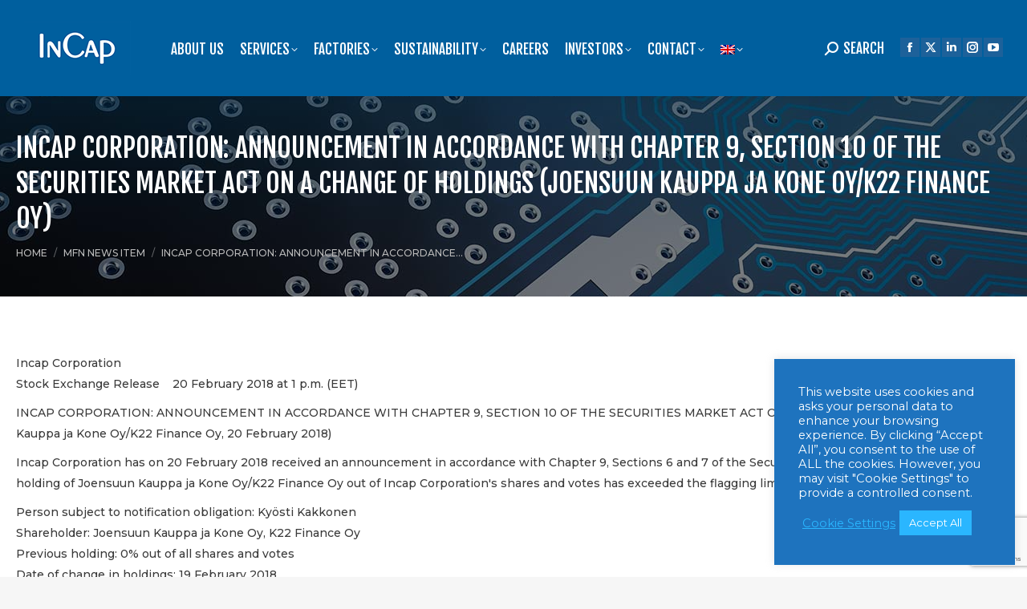

--- FILE ---
content_type: text/html; charset=UTF-8
request_url: https://incapcorp.com/mfn_news/incap-corporation-announcement-in-accordance-with-chapter-9-section-10-of-the-securities-market-act-on-a-change-of-holdings-joensuun-kauppa-ja-kone-oy-k22-finance-oy/
body_size: 22528
content:
<!DOCTYPE html>
<!--[if !(IE 6) | !(IE 7) | !(IE 8)  ]><!-->
<html lang="en-US" class="no-js">
<!--<![endif]-->
<head>
	<meta charset="UTF-8" />
		<meta name="viewport" content="width=device-width, initial-scale=1, maximum-scale=1, user-scalable=0">
		<meta name="theme-color" content="#1d619a"/>	<link rel="profile" href="https://gmpg.org/xfn/11" />
	<meta name='robots' content='index, follow, max-image-preview:large, max-snippet:-1, max-video-preview:-1' />
<link rel="alternate" hreflang="en" href="https://incapcorp.com/mfn_news/incap-corporation-announcement-in-accordance-with-chapter-9-section-10-of-the-securities-market-act-on-a-change-of-holdings-joensuun-kauppa-ja-kone-oy-k22-finance-oy/" />
<link rel="alternate" hreflang="de" href="https://incapcorp.com/de/mfn_news/incap-corporation-announcement-in-accordance-with-chapter-9-section-10-of-the-securities-market-act-on-a-change-of-holdings-joensuun-kauppa-ja-kone-oy-k22-finance-oy/" />
<link rel="alternate" hreflang="fi" href="https://incapcorp.com/fi/mfn_news/incap-corporation-announcement-in-accordance-with-chapter-9-section-10-of-the-securities-market-act-on-a-change-of-holdings-joensuun-kauppa-ja-kone-oy-k22-finance-oy/" />
<link rel="alternate" hreflang="x-default" href="https://incapcorp.com/mfn_news/incap-corporation-announcement-in-accordance-with-chapter-9-section-10-of-the-securities-market-act-on-a-change-of-holdings-joensuun-kauppa-ja-kone-oy-k22-finance-oy/" />

	
	<title>Incap Corporation: Announcement in accordance with Chapter 9, Section 10 of the Securities Market Act on a change of holdings (Joensuun Kauppa ja Kone Oy/K22 Finance Oy) - Incap Oy</title>
<link crossorigin data-rocket-preconnect href="https://www.gstatic.com" rel="preconnect">
<link crossorigin data-rocket-preconnect href="https://snap.licdn.com" rel="preconnect">
<link crossorigin data-rocket-preconnect href="https://www.googletagmanager.com" rel="preconnect">
<link crossorigin data-rocket-preconnect href="https://fonts.googleapis.com" rel="preconnect">
<link crossorigin data-rocket-preconnect href="https://www.google.com" rel="preconnect"><link rel="preload" data-rocket-preload as="image" href="https://incapcorp.com/storage/2020/05/slaid-1-1.jpg" fetchpriority="high">
	<link rel="canonical" href="https://incapcorp.com/mfn_news/incap-corporation-announcement-in-accordance-with-chapter-9-section-10-of-the-securities-market-act-on-a-change-of-holdings-joensuun-kauppa-ja-kone-oy-k22-finance-oy/" />
	<meta property="og:locale" content="en_US" />
	<meta property="og:type" content="article" />
	<meta property="og:title" content="Incap Corporation: Announcement in accordance with Chapter 9, Section 10 of the Securities Market Act on a change of holdings (Joensuun Kauppa ja Kone Oy/K22 Finance Oy)" />
	<meta property="og:description" content="Incap CorporationStock Exchange Release    20 February 2018 at 1 p.m. (EET) INCAP CORPORATION: ANNOUNCEMENT IN ACCORDANCE WITH CHAPTER 9, SECTION 10 OF THE SECURITIES MARKET ACT ON A CHANGE IN HOLDINGS (Joensuun Kauppa ja Kone Oy/K22 Finance Oy, 20 February 2018) Incap Corporation has on 20 February 2018 received an announcement in accordance with Chapter&hellip;" />
	<meta property="og:url" content="https://incapcorp.com/mfn_news/incap-corporation-announcement-in-accordance-with-chapter-9-section-10-of-the-securities-market-act-on-a-change-of-holdings-joensuun-kauppa-ja-kone-oy-k22-finance-oy/" />
	<meta property="og:site_name" content="Incap Oy" />
	<meta property="article:publisher" content="https://www.facebook.com/incapcorporation/" />
	<meta name="twitter:card" content="summary_large_image" />
	<meta name="twitter:site" content="@incap_group" />
	<meta name="twitter:label1" content="Est. reading time" />
	<meta name="twitter:data1" content="2 minutes" />
	<script type="application/ld+json" class="yoast-schema-graph">{"@context":"https://schema.org","@graph":[{"@type":"WebPage","@id":"https://incapcorp.com/mfn_news/incap-corporation-announcement-in-accordance-with-chapter-9-section-10-of-the-securities-market-act-on-a-change-of-holdings-joensuun-kauppa-ja-kone-oy-k22-finance-oy/","url":"https://incapcorp.com/mfn_news/incap-corporation-announcement-in-accordance-with-chapter-9-section-10-of-the-securities-market-act-on-a-change-of-holdings-joensuun-kauppa-ja-kone-oy-k22-finance-oy/","name":"Incap Corporation: Announcement in accordance with Chapter 9, Section 10 of the Securities Market Act on a change of holdings (Joensuun Kauppa ja Kone Oy/K22 Finance Oy) - Incap Oy","isPartOf":{"@id":"https://incapcorp.com/#website"},"datePublished":"2018-02-20T11:00:16+00:00","breadcrumb":{"@id":"https://incapcorp.com/mfn_news/incap-corporation-announcement-in-accordance-with-chapter-9-section-10-of-the-securities-market-act-on-a-change-of-holdings-joensuun-kauppa-ja-kone-oy-k22-finance-oy/#breadcrumb"},"inLanguage":"en-US","potentialAction":[{"@type":"ReadAction","target":["https://incapcorp.com/mfn_news/incap-corporation-announcement-in-accordance-with-chapter-9-section-10-of-the-securities-market-act-on-a-change-of-holdings-joensuun-kauppa-ja-kone-oy-k22-finance-oy/"]}]},{"@type":"BreadcrumbList","@id":"https://incapcorp.com/mfn_news/incap-corporation-announcement-in-accordance-with-chapter-9-section-10-of-the-securities-market-act-on-a-change-of-holdings-joensuun-kauppa-ja-kone-oy-k22-finance-oy/#breadcrumb","itemListElement":[{"@type":"ListItem","position":1,"name":"Home","item":"https://incapcorp.com/"},{"@type":"ListItem","position":2,"name":"MFN News Items","item":"https://incapcorp.com/mfn_news/"},{"@type":"ListItem","position":3,"name":"Incap Corporation: Announcement in accordance with Chapter 9, Section 10 of the Securities Market Act on a change of holdings (Joensuun Kauppa ja Kone Oy/K22 Finance Oy)"}]},{"@type":"WebSite","@id":"https://incapcorp.com/#website","url":"https://incapcorp.com/","name":"Incap Oy","description":"Electronics manufacturing services","publisher":{"@id":"https://incapcorp.com/#organization"},"potentialAction":[{"@type":"SearchAction","target":{"@type":"EntryPoint","urlTemplate":"https://incapcorp.com/?s={search_term_string}"},"query-input":{"@type":"PropertyValueSpecification","valueRequired":true,"valueName":"search_term_string"}}],"inLanguage":"en-US"},{"@type":"Organization","@id":"https://incapcorp.com/#organization","name":"Incap Corporation","url":"https://incapcorp.com/","logo":{"@type":"ImageObject","inLanguage":"en-US","@id":"https://incapcorp.com/#/schema/logo/image/","url":"https://incapcorp.com/storage/2020/05/cropped-incap-logo.png","contentUrl":"https://incapcorp.com/storage/2020/05/cropped-incap-logo.png","width":838,"height":440,"caption":"Incap Corporation"},"image":{"@id":"https://incapcorp.com/#/schema/logo/image/"},"sameAs":["https://www.facebook.com/incapcorporation/","https://x.com/incap_group","https://www.instagram.com/incap.corp/","https://www.linkedin.com/company/incap-group/","https://www.youtube.com/channel/UCJiq3n79-Wt5vI2ncO4-XMg"]}]}</script>
	


<link rel='dns-prefetch' href='//fonts.googleapis.com' />
<link rel="alternate" type="application/rss+xml" title="Incap Oy &raquo; Feed" href="https://incapcorp.com/feed/" />
<link rel="alternate" title="oEmbed (JSON)" type="application/json+oembed" href="https://incapcorp.com/wp-json/oembed/1.0/embed?url=https%3A%2F%2Fincapcorp.com%2Fmfn_news%2Fincap-corporation-announcement-in-accordance-with-chapter-9-section-10-of-the-securities-market-act-on-a-change-of-holdings-joensuun-kauppa-ja-kone-oy-k22-finance-oy%2F" />
<link rel="alternate" title="oEmbed (XML)" type="text/xml+oembed" href="https://incapcorp.com/wp-json/oembed/1.0/embed?url=https%3A%2F%2Fincapcorp.com%2Fmfn_news%2Fincap-corporation-announcement-in-accordance-with-chapter-9-section-10-of-the-securities-market-act-on-a-change-of-holdings-joensuun-kauppa-ja-kone-oy-k22-finance-oy%2F&#038;format=xml" />
		
							<script src="//www.googletagmanager.com/gtag/js?id=G-JTMK8TNB5P"  data-cfasync="false" data-wpfc-render="false" async></script>
			<script type="text/plain" data-cli-class="cli-blocker-script"  data-cli-script-type="analytics" data-cli-block="true"  data-cli-element-position="head" data-cfasync="false" data-wpfc-render="false">
				var mi_version = '9.6.1';
				var mi_track_user = true;
				var mi_no_track_reason = '';
								var MonsterInsightsDefaultLocations = {"page_location":"https:\/\/incapcorp.com\/mfn_news\/incap-corporation-announcement-in-accordance-with-chapter-9-section-10-of-the-securities-market-act-on-a-change-of-holdings-joensuun-kauppa-ja-kone-oy-k22-finance-oy\/"};
								if ( typeof MonsterInsightsPrivacyGuardFilter === 'function' ) {
					var MonsterInsightsLocations = (typeof MonsterInsightsExcludeQuery === 'object') ? MonsterInsightsPrivacyGuardFilter( MonsterInsightsExcludeQuery ) : MonsterInsightsPrivacyGuardFilter( MonsterInsightsDefaultLocations );
				} else {
					var MonsterInsightsLocations = (typeof MonsterInsightsExcludeQuery === 'object') ? MonsterInsightsExcludeQuery : MonsterInsightsDefaultLocations;
				}

								var disableStrs = [
										'ga-disable-G-JTMK8TNB5P',
									];

				/* Function to detect opted out users */
				function __gtagTrackerIsOptedOut() {
					for (var index = 0; index < disableStrs.length; index++) {
						if (document.cookie.indexOf(disableStrs[index] + '=true') > -1) {
							return true;
						}
					}

					return false;
				}

				/* Disable tracking if the opt-out cookie exists. */
				if (__gtagTrackerIsOptedOut()) {
					for (var index = 0; index < disableStrs.length; index++) {
						window[disableStrs[index]] = true;
					}
				}

				/* Opt-out function */
				function __gtagTrackerOptout() {
					for (var index = 0; index < disableStrs.length; index++) {
						document.cookie = disableStrs[index] + '=true; expires=Thu, 31 Dec 2099 23:59:59 UTC; path=/';
						window[disableStrs[index]] = true;
					}
				}

				if ('undefined' === typeof gaOptout) {
					function gaOptout() {
						__gtagTrackerOptout();
					}
				}
								window.dataLayer = window.dataLayer || [];

				window.MonsterInsightsDualTracker = {
					helpers: {},
					trackers: {},
				};
				if (mi_track_user) {
					function __gtagDataLayer() {
						dataLayer.push(arguments);
					}

					function __gtagTracker(type, name, parameters) {
						if (!parameters) {
							parameters = {};
						}

						if (parameters.send_to) {
							__gtagDataLayer.apply(null, arguments);
							return;
						}

						if (type === 'event') {
														parameters.send_to = monsterinsights_frontend.v4_id;
							var hookName = name;
							if (typeof parameters['event_category'] !== 'undefined') {
								hookName = parameters['event_category'] + ':' + name;
							}

							if (typeof MonsterInsightsDualTracker.trackers[hookName] !== 'undefined') {
								MonsterInsightsDualTracker.trackers[hookName](parameters);
							} else {
								__gtagDataLayer('event', name, parameters);
							}
							
						} else {
							__gtagDataLayer.apply(null, arguments);
						}
					}

					__gtagTracker('js', new Date());
					__gtagTracker('set', {
						'developer_id.dZGIzZG': true,
											});
					if ( MonsterInsightsLocations.page_location ) {
						__gtagTracker('set', MonsterInsightsLocations);
					}
										__gtagTracker('config', 'G-JTMK8TNB5P', {"forceSSL":"true","link_attribution":"true"} );
															window.gtag = __gtagTracker;										(function () {
						/* https://developers.google.com/analytics/devguides/collection/analyticsjs/ */
						/* ga and __gaTracker compatibility shim. */
						var noopfn = function () {
							return null;
						};
						var newtracker = function () {
							return new Tracker();
						};
						var Tracker = function () {
							return null;
						};
						var p = Tracker.prototype;
						p.get = noopfn;
						p.set = noopfn;
						p.send = function () {
							var args = Array.prototype.slice.call(arguments);
							args.unshift('send');
							__gaTracker.apply(null, args);
						};
						var __gaTracker = function () {
							var len = arguments.length;
							if (len === 0) {
								return;
							}
							var f = arguments[len - 1];
							if (typeof f !== 'object' || f === null || typeof f.hitCallback !== 'function') {
								if ('send' === arguments[0]) {
									var hitConverted, hitObject = false, action;
									if ('event' === arguments[1]) {
										if ('undefined' !== typeof arguments[3]) {
											hitObject = {
												'eventAction': arguments[3],
												'eventCategory': arguments[2],
												'eventLabel': arguments[4],
												'value': arguments[5] ? arguments[5] : 1,
											}
										}
									}
									if ('pageview' === arguments[1]) {
										if ('undefined' !== typeof arguments[2]) {
											hitObject = {
												'eventAction': 'page_view',
												'page_path': arguments[2],
											}
										}
									}
									if (typeof arguments[2] === 'object') {
										hitObject = arguments[2];
									}
									if (typeof arguments[5] === 'object') {
										Object.assign(hitObject, arguments[5]);
									}
									if ('undefined' !== typeof arguments[1].hitType) {
										hitObject = arguments[1];
										if ('pageview' === hitObject.hitType) {
											hitObject.eventAction = 'page_view';
										}
									}
									if (hitObject) {
										action = 'timing' === arguments[1].hitType ? 'timing_complete' : hitObject.eventAction;
										hitConverted = mapArgs(hitObject);
										__gtagTracker('event', action, hitConverted);
									}
								}
								return;
							}

							function mapArgs(args) {
								var arg, hit = {};
								var gaMap = {
									'eventCategory': 'event_category',
									'eventAction': 'event_action',
									'eventLabel': 'event_label',
									'eventValue': 'event_value',
									'nonInteraction': 'non_interaction',
									'timingCategory': 'event_category',
									'timingVar': 'name',
									'timingValue': 'value',
									'timingLabel': 'event_label',
									'page': 'page_path',
									'location': 'page_location',
									'title': 'page_title',
									'referrer' : 'page_referrer',
								};
								for (arg in args) {
																		if (!(!args.hasOwnProperty(arg) || !gaMap.hasOwnProperty(arg))) {
										hit[gaMap[arg]] = args[arg];
									} else {
										hit[arg] = args[arg];
									}
								}
								return hit;
							}

							try {
								f.hitCallback();
							} catch (ex) {
							}
						};
						__gaTracker.create = newtracker;
						__gaTracker.getByName = newtracker;
						__gaTracker.getAll = function () {
							return [];
						};
						__gaTracker.remove = noopfn;
						__gaTracker.loaded = true;
						window['__gaTracker'] = __gaTracker;
					})();
									} else {
										console.log("");
					(function () {
						function __gtagTracker() {
							return null;
						}

						window['__gtagTracker'] = __gtagTracker;
						window['gtag'] = __gtagTracker;
					})();
									}
			</script>
				
		<style id='wp-img-auto-sizes-contain-inline-css'>
img:is([sizes=auto i],[sizes^="auto," i]){contain-intrinsic-size:3000px 1500px}
/*# sourceURL=wp-img-auto-sizes-contain-inline-css */
</style>
<link rel='stylesheet' id='mfn-wp-plugin-mfn-archive-css-css' href='https://incapcorp.com/modules/41dade6443/widgets/mfn_archive/css/mfn-archive.css' media='all' />
<link rel='stylesheet' id='mfn-wp-plugin-mfn-news-list-css-css' href='https://incapcorp.com/modules/41dade6443/widgets/mfn_news_feed/css/mfn-news-feed.css' media='all' />
<style id='wp-emoji-styles-inline-css'>

	img.wp-smiley, img.emoji {
		display: inline !important;
		border: none !important;
		box-shadow: none !important;
		height: 1em !important;
		width: 1em !important;
		margin: 0 0.07em !important;
		vertical-align: -0.1em !important;
		background: none !important;
		padding: 0 !important;
	}
/*# sourceURL=wp-emoji-styles-inline-css */
</style>
<link rel='stylesheet' id='wp-block-library-css' href='https://incapcorp.com/lib/css/dist/block-library/style.min.css' media='all' />
<style id='global-styles-inline-css'>
:root{--wp--preset--aspect-ratio--square: 1;--wp--preset--aspect-ratio--4-3: 4/3;--wp--preset--aspect-ratio--3-4: 3/4;--wp--preset--aspect-ratio--3-2: 3/2;--wp--preset--aspect-ratio--2-3: 2/3;--wp--preset--aspect-ratio--16-9: 16/9;--wp--preset--aspect-ratio--9-16: 9/16;--wp--preset--color--black: #000000;--wp--preset--color--cyan-bluish-gray: #abb8c3;--wp--preset--color--white: #FFF;--wp--preset--color--pale-pink: #f78da7;--wp--preset--color--vivid-red: #cf2e2e;--wp--preset--color--luminous-vivid-orange: #ff6900;--wp--preset--color--luminous-vivid-amber: #fcb900;--wp--preset--color--light-green-cyan: #7bdcb5;--wp--preset--color--vivid-green-cyan: #00d084;--wp--preset--color--pale-cyan-blue: #8ed1fc;--wp--preset--color--vivid-cyan-blue: #0693e3;--wp--preset--color--vivid-purple: #9b51e0;--wp--preset--color--accent: #1d619a;--wp--preset--color--dark-gray: #111;--wp--preset--color--light-gray: #767676;--wp--preset--gradient--vivid-cyan-blue-to-vivid-purple: linear-gradient(135deg,rgb(6,147,227) 0%,rgb(155,81,224) 100%);--wp--preset--gradient--light-green-cyan-to-vivid-green-cyan: linear-gradient(135deg,rgb(122,220,180) 0%,rgb(0,208,130) 100%);--wp--preset--gradient--luminous-vivid-amber-to-luminous-vivid-orange: linear-gradient(135deg,rgb(252,185,0) 0%,rgb(255,105,0) 100%);--wp--preset--gradient--luminous-vivid-orange-to-vivid-red: linear-gradient(135deg,rgb(255,105,0) 0%,rgb(207,46,46) 100%);--wp--preset--gradient--very-light-gray-to-cyan-bluish-gray: linear-gradient(135deg,rgb(238,238,238) 0%,rgb(169,184,195) 100%);--wp--preset--gradient--cool-to-warm-spectrum: linear-gradient(135deg,rgb(74,234,220) 0%,rgb(151,120,209) 20%,rgb(207,42,186) 40%,rgb(238,44,130) 60%,rgb(251,105,98) 80%,rgb(254,248,76) 100%);--wp--preset--gradient--blush-light-purple: linear-gradient(135deg,rgb(255,206,236) 0%,rgb(152,150,240) 100%);--wp--preset--gradient--blush-bordeaux: linear-gradient(135deg,rgb(254,205,165) 0%,rgb(254,45,45) 50%,rgb(107,0,62) 100%);--wp--preset--gradient--luminous-dusk: linear-gradient(135deg,rgb(255,203,112) 0%,rgb(199,81,192) 50%,rgb(65,88,208) 100%);--wp--preset--gradient--pale-ocean: linear-gradient(135deg,rgb(255,245,203) 0%,rgb(182,227,212) 50%,rgb(51,167,181) 100%);--wp--preset--gradient--electric-grass: linear-gradient(135deg,rgb(202,248,128) 0%,rgb(113,206,126) 100%);--wp--preset--gradient--midnight: linear-gradient(135deg,rgb(2,3,129) 0%,rgb(40,116,252) 100%);--wp--preset--font-size--small: 13px;--wp--preset--font-size--medium: 20px;--wp--preset--font-size--large: 36px;--wp--preset--font-size--x-large: 42px;--wp--preset--spacing--20: 0.44rem;--wp--preset--spacing--30: 0.67rem;--wp--preset--spacing--40: 1rem;--wp--preset--spacing--50: 1.5rem;--wp--preset--spacing--60: 2.25rem;--wp--preset--spacing--70: 3.38rem;--wp--preset--spacing--80: 5.06rem;--wp--preset--shadow--natural: 6px 6px 9px rgba(0, 0, 0, 0.2);--wp--preset--shadow--deep: 12px 12px 50px rgba(0, 0, 0, 0.4);--wp--preset--shadow--sharp: 6px 6px 0px rgba(0, 0, 0, 0.2);--wp--preset--shadow--outlined: 6px 6px 0px -3px rgb(255, 255, 255), 6px 6px rgb(0, 0, 0);--wp--preset--shadow--crisp: 6px 6px 0px rgb(0, 0, 0);}:where(.is-layout-flex){gap: 0.5em;}:where(.is-layout-grid){gap: 0.5em;}body .is-layout-flex{display: flex;}.is-layout-flex{flex-wrap: wrap;align-items: center;}.is-layout-flex > :is(*, div){margin: 0;}body .is-layout-grid{display: grid;}.is-layout-grid > :is(*, div){margin: 0;}:where(.wp-block-columns.is-layout-flex){gap: 2em;}:where(.wp-block-columns.is-layout-grid){gap: 2em;}:where(.wp-block-post-template.is-layout-flex){gap: 1.25em;}:where(.wp-block-post-template.is-layout-grid){gap: 1.25em;}.has-black-color{color: var(--wp--preset--color--black) !important;}.has-cyan-bluish-gray-color{color: var(--wp--preset--color--cyan-bluish-gray) !important;}.has-white-color{color: var(--wp--preset--color--white) !important;}.has-pale-pink-color{color: var(--wp--preset--color--pale-pink) !important;}.has-vivid-red-color{color: var(--wp--preset--color--vivid-red) !important;}.has-luminous-vivid-orange-color{color: var(--wp--preset--color--luminous-vivid-orange) !important;}.has-luminous-vivid-amber-color{color: var(--wp--preset--color--luminous-vivid-amber) !important;}.has-light-green-cyan-color{color: var(--wp--preset--color--light-green-cyan) !important;}.has-vivid-green-cyan-color{color: var(--wp--preset--color--vivid-green-cyan) !important;}.has-pale-cyan-blue-color{color: var(--wp--preset--color--pale-cyan-blue) !important;}.has-vivid-cyan-blue-color{color: var(--wp--preset--color--vivid-cyan-blue) !important;}.has-vivid-purple-color{color: var(--wp--preset--color--vivid-purple) !important;}.has-black-background-color{background-color: var(--wp--preset--color--black) !important;}.has-cyan-bluish-gray-background-color{background-color: var(--wp--preset--color--cyan-bluish-gray) !important;}.has-white-background-color{background-color: var(--wp--preset--color--white) !important;}.has-pale-pink-background-color{background-color: var(--wp--preset--color--pale-pink) !important;}.has-vivid-red-background-color{background-color: var(--wp--preset--color--vivid-red) !important;}.has-luminous-vivid-orange-background-color{background-color: var(--wp--preset--color--luminous-vivid-orange) !important;}.has-luminous-vivid-amber-background-color{background-color: var(--wp--preset--color--luminous-vivid-amber) !important;}.has-light-green-cyan-background-color{background-color: var(--wp--preset--color--light-green-cyan) !important;}.has-vivid-green-cyan-background-color{background-color: var(--wp--preset--color--vivid-green-cyan) !important;}.has-pale-cyan-blue-background-color{background-color: var(--wp--preset--color--pale-cyan-blue) !important;}.has-vivid-cyan-blue-background-color{background-color: var(--wp--preset--color--vivid-cyan-blue) !important;}.has-vivid-purple-background-color{background-color: var(--wp--preset--color--vivid-purple) !important;}.has-black-border-color{border-color: var(--wp--preset--color--black) !important;}.has-cyan-bluish-gray-border-color{border-color: var(--wp--preset--color--cyan-bluish-gray) !important;}.has-white-border-color{border-color: var(--wp--preset--color--white) !important;}.has-pale-pink-border-color{border-color: var(--wp--preset--color--pale-pink) !important;}.has-vivid-red-border-color{border-color: var(--wp--preset--color--vivid-red) !important;}.has-luminous-vivid-orange-border-color{border-color: var(--wp--preset--color--luminous-vivid-orange) !important;}.has-luminous-vivid-amber-border-color{border-color: var(--wp--preset--color--luminous-vivid-amber) !important;}.has-light-green-cyan-border-color{border-color: var(--wp--preset--color--light-green-cyan) !important;}.has-vivid-green-cyan-border-color{border-color: var(--wp--preset--color--vivid-green-cyan) !important;}.has-pale-cyan-blue-border-color{border-color: var(--wp--preset--color--pale-cyan-blue) !important;}.has-vivid-cyan-blue-border-color{border-color: var(--wp--preset--color--vivid-cyan-blue) !important;}.has-vivid-purple-border-color{border-color: var(--wp--preset--color--vivid-purple) !important;}.has-vivid-cyan-blue-to-vivid-purple-gradient-background{background: var(--wp--preset--gradient--vivid-cyan-blue-to-vivid-purple) !important;}.has-light-green-cyan-to-vivid-green-cyan-gradient-background{background: var(--wp--preset--gradient--light-green-cyan-to-vivid-green-cyan) !important;}.has-luminous-vivid-amber-to-luminous-vivid-orange-gradient-background{background: var(--wp--preset--gradient--luminous-vivid-amber-to-luminous-vivid-orange) !important;}.has-luminous-vivid-orange-to-vivid-red-gradient-background{background: var(--wp--preset--gradient--luminous-vivid-orange-to-vivid-red) !important;}.has-very-light-gray-to-cyan-bluish-gray-gradient-background{background: var(--wp--preset--gradient--very-light-gray-to-cyan-bluish-gray) !important;}.has-cool-to-warm-spectrum-gradient-background{background: var(--wp--preset--gradient--cool-to-warm-spectrum) !important;}.has-blush-light-purple-gradient-background{background: var(--wp--preset--gradient--blush-light-purple) !important;}.has-blush-bordeaux-gradient-background{background: var(--wp--preset--gradient--blush-bordeaux) !important;}.has-luminous-dusk-gradient-background{background: var(--wp--preset--gradient--luminous-dusk) !important;}.has-pale-ocean-gradient-background{background: var(--wp--preset--gradient--pale-ocean) !important;}.has-electric-grass-gradient-background{background: var(--wp--preset--gradient--electric-grass) !important;}.has-midnight-gradient-background{background: var(--wp--preset--gradient--midnight) !important;}.has-small-font-size{font-size: var(--wp--preset--font-size--small) !important;}.has-medium-font-size{font-size: var(--wp--preset--font-size--medium) !important;}.has-large-font-size{font-size: var(--wp--preset--font-size--large) !important;}.has-x-large-font-size{font-size: var(--wp--preset--font-size--x-large) !important;}
/*# sourceURL=global-styles-inline-css */
</style>

<style id='classic-theme-styles-inline-css'>
/*! This file is auto-generated */
.wp-block-button__link{color:#fff;background-color:#32373c;border-radius:9999px;box-shadow:none;text-decoration:none;padding:calc(.667em + 2px) calc(1.333em + 2px);font-size:1.125em}.wp-block-file__button{background:#32373c;color:#fff;text-decoration:none}
/*# sourceURL=/wp-includes/css/classic-themes.min.css */
</style>
<link rel='stylesheet' id='cookie-law-info-css' href='https://incapcorp.com/modules/7e4609f00f/legacy/public/css/cookie-law-info-public.css' media='all' />
<link rel='stylesheet' id='cookie-law-info-gdpr-css' href='https://incapcorp.com/modules/7e4609f00f/legacy/public/css/cookie-law-info-gdpr.css' media='all' />
<link rel='stylesheet' id='mfn-wp-plugin-css' href='https://incapcorp.com/modules/41dade6443/public/css/mfn-wp-plugin-public.css' media='all' />
<link rel='stylesheet' id='contact-form-7-css' href='https://incapcorp.com/modules/8516d2654f/includes/css/styles.css' media='all' />
<link rel='stylesheet' id='wpcf7-redirect-script-frontend-css' href='https://incapcorp.com/modules/6c4729061e/build/assets/frontend-script.css' media='all' />
<link rel='stylesheet' id='wpml-menu-item-0-css' href='https://incapcorp.com/modules/198aea64f4/templates/language-switchers/menu-item/style.min.css' media='all' />
<link rel='stylesheet' id='the7-font-css' href='https://incapcorp.com/views/3de21daaa2/fonts/icomoon-the7-font/icomoon-the7-font.min.css' media='all' />
<link rel='stylesheet' id='the7-awesome-fonts-css' href='https://incapcorp.com/views/3de21daaa2/fonts/FontAwesome/css/all.min.css' media='all' />
<link rel='stylesheet' id='the7-awesome-fonts-back-css' href='https://incapcorp.com/views/3de21daaa2/fonts/FontAwesome/back-compat.min.css' media='all' />
<link rel='stylesheet' id='the7-icomoon-font-awesome-14x14-css' href='https://incapcorp.com/storage/smile_fonts/icomoon-font-awesome-14x14/icomoon-font-awesome-14x14.css' media='all' />
<link rel='stylesheet' id='the7-Defaults-css' href='https://incapcorp.com/storage/smile_fonts/Defaults/Defaults.css' media='all' />
<link rel='stylesheet' id='the7-icomoon-css' href='https://incapcorp.com/storage/smile_fonts/icomoon/icomoon.css' media='all' />
<link rel='stylesheet' id='dt-web-fonts-css' href='https://fonts.googleapis.com/css?family=Montserrat:400,500,600,700%7CFjalla+One:400,600,700%7CRoboto:400,600,700%7CFira+Sans+Condensed:400,600,700' media='all' />
<link rel='stylesheet' id='dt-main-css' href='https://incapcorp.com/views/3de21daaa2/css/main.min.css' media='all' />
<link rel='stylesheet' id='the7-custom-scrollbar-css' href='https://incapcorp.com/views/3de21daaa2/lib/custom-scrollbar/custom-scrollbar.min.css' media='all' />
<link rel='stylesheet' id='the7-wpbakery-css' href='https://incapcorp.com/views/3de21daaa2/css/wpbakery.min.css' media='all' />
<link rel='stylesheet' id='the7-core-css' href='https://incapcorp.com/modules/d92eea3fc4/assets/css/post-type.min.css' media='all' />
<link rel='stylesheet' id='the7-css-vars-css' href='https://incapcorp.com/storage/the7-css/css-vars.css' media='all' />
<link rel='stylesheet' id='dt-custom-css' href='https://incapcorp.com/storage/the7-css/custom.css' media='all' />
<link rel='stylesheet' id='dt-media-css' href='https://incapcorp.com/storage/the7-css/media.css' media='all' />
<link rel='stylesheet' id='the7-mega-menu-css' href='https://incapcorp.com/storage/the7-css/mega-menu.css' media='all' />
<link rel='stylesheet' id='the7-elements-albums-portfolio-css' href='https://incapcorp.com/storage/the7-css/the7-elements-albums-portfolio.css' media='all' />
<link rel='stylesheet' id='the7-elements-css' href='https://incapcorp.com/storage/the7-css/post-type-dynamic.css' media='all' />
<link rel='stylesheet' id='style-css' href='https://incapcorp.com/views/3de21daaa2/design.css' media='all' />
<script src="https://incapcorp.com/lib/js/jquery/jquery.min.js" id="jquery-core-js"></script>
<script src="https://incapcorp.com/lib/js/jquery/jquery-migrate.min.js" id="jquery-migrate-js"></script>
<script id="wpml-cookie-js-extra">
var wpml_cookies = {"wp-wpml_current_language":{"value":"en","expires":1,"path":"/"}};
var wpml_cookies = {"wp-wpml_current_language":{"value":"en","expires":1,"path":"/"}};
//# sourceURL=wpml-cookie-js-extra
</script>
<script src="https://incapcorp.com/modules/198aea64f4/res/js/cookies/language-cookie.js" id="wpml-cookie-js" defer data-wp-strategy="defer"></script>
<script type="text/plain" data-cli-class="cli-blocker-script"  data-cli-script-type="analytics" data-cli-block="true"  data-cli-element-position="head" src="https://incapcorp.com/modules/974388b53b/assets/js/frontend-gtag.min.js" id="monsterinsights-frontend-script-js" async data-wp-strategy="async"></script>
<script data-cfasync="false" data-wpfc-render="false" id='monsterinsights-frontend-script-js-extra'>var monsterinsights_frontend = {"js_events_tracking":"true","download_extensions":"doc,pdf,ppt,zip,xls,docx,pptx,xlsx","inbound_paths":"[{\"path\":\"\\\/go\\\/\",\"label\":\"affiliate\"},{\"path\":\"\\\/recommend\\\/\",\"label\":\"affiliate\"}]","home_url":"https:\/\/incapcorp.com","hash_tracking":"false","v4_id":"G-JTMK8TNB5P"};</script>
<script id="cookie-law-info-js-extra">
var Cli_Data = {"nn_cookie_ids":[],"cookielist":[],"non_necessary_cookies":[],"ccpaEnabled":"","ccpaRegionBased":"","ccpaBarEnabled":"","strictlyEnabled":["necessary","obligatoire"],"ccpaType":"gdpr","js_blocking":"1","custom_integration":"","triggerDomRefresh":"","secure_cookies":""};
var cli_cookiebar_settings = {"animate_speed_hide":"500","animate_speed_show":"500","background":"#1e73be","border":"#b1a6a6c2","border_on":"","button_1_button_colour":"#2ab6ff","button_1_button_hover":"#2292cc","button_1_link_colour":"#fff","button_1_as_button":"1","button_1_new_win":"","button_2_button_colour":"#333","button_2_button_hover":"#292929","button_2_link_colour":"#2ab6ff","button_2_as_button":"","button_2_hidebar":"","button_3_button_colour":"#dedfe0","button_3_button_hover":"#b2b2b3","button_3_link_colour":"#333333","button_3_as_button":"1","button_3_new_win":"","button_4_button_colour":"#dedfe0","button_4_button_hover":"#b2b2b3","button_4_link_colour":"#2ab6ff","button_4_as_button":"","button_7_button_colour":"#2ab6ff","button_7_button_hover":"#2292cc","button_7_link_colour":"#fff","button_7_as_button":"1","button_7_new_win":"","font_family":"inherit","header_fix":"","notify_animate_hide":"1","notify_animate_show":"","notify_div_id":"#cookie-law-info-bar","notify_position_horizontal":"right","notify_position_vertical":"bottom","scroll_close":"","scroll_close_reload":"","accept_close_reload":"","reject_close_reload":"","showagain_tab":"","showagain_background":"#fff","showagain_border":"#000","showagain_div_id":"#cookie-law-info-again","showagain_x_position":"100px","text":"#ffffff","show_once_yn":"","show_once":"10000","logging_on":"","as_popup":"","popup_overlay":"1","bar_heading_text":"","cookie_bar_as":"widget","popup_showagain_position":"bottom-right","widget_position":"right"};
var log_object = {"ajax_url":"https://incapcorp.com/admntb/admin-ajax.php"};
//# sourceURL=cookie-law-info-js-extra
</script>
<script src="https://incapcorp.com/modules/7e4609f00f/legacy/public/js/cookie-law-info-public.js" id="cookie-law-info-js"></script>
<script src="https://incapcorp.com/modules/41dade6443/public/js/mfn-wp-plugin-public.js" id="mfn-wp-plugin-js"></script>
<script src="https://incapcorp.com/modules/f42f4ea680/assets/js/jq-sticky-anything.min.js" id="stickyAnythingLib-js"></script>
<script id="dt-above-fold-js-extra">
var dtLocal = {"themeUrl":"https://incapcorp.com/views/dt-the7","passText":"To view this protected post, enter the password below:","moreButtonText":{"loading":"Loading...","loadMore":"Load more"},"postID":"24890","ajaxurl":"https://incapcorp.com/admntb/admin-ajax.php","REST":{"baseUrl":"https://incapcorp.com/wp-json/the7/v1","endpoints":{"sendMail":"/send-mail"}},"contactMessages":{"required":"One or more fields have an error. Please check and try again.","terms":"Please accept the privacy policy.","fillTheCaptchaError":"Please, fill the captcha."},"captchaSiteKey":"","ajaxNonce":"364a50f289","pageData":"","themeSettings":{"smoothScroll":"off","lazyLoading":false,"desktopHeader":{"height":120},"ToggleCaptionEnabled":"disabled","ToggleCaption":"Navigation","floatingHeader":{"showAfter":240,"showMenu":true,"height":80,"logo":{"showLogo":true,"html":"\u003Cimg class=\" preload-me\" src=\"https://incapcorp.com/storage/2020/05/floating-1.png\" srcset=\"https://incapcorp.com/storage/2020/05/floating-1.png 95w, https://incapcorp.com/storage/2020/05/retina.png 228w\" width=\"95\" height=\"47\"   sizes=\"95px\" alt=\"Incap Oy\" /\u003E","url":"https://incapcorp.com/"}},"topLine":{"floatingTopLine":{"logo":{"showLogo":false,"html":""}}},"mobileHeader":{"firstSwitchPoint":992,"secondSwitchPoint":778,"firstSwitchPointHeight":70,"secondSwitchPointHeight":60,"mobileToggleCaptionEnabled":"disabled","mobileToggleCaption":"Menu"},"stickyMobileHeaderFirstSwitch":{"logo":{"html":"\u003Cimg class=\" preload-me\" src=\"https://incapcorp.com/storage/2020/05/logo-1.png\" srcset=\"https://incapcorp.com/storage/2020/05/logo-1.png 133w, https://incapcorp.com/storage/2020/05/retina.png 228w\" width=\"133\" height=\"66\"   sizes=\"133px\" alt=\"Incap Oy\" /\u003E"}},"stickyMobileHeaderSecondSwitch":{"logo":{"html":"\u003Cimg class=\" preload-me\" src=\"https://incapcorp.com/storage/2020/05/floating-1.png\" srcset=\"https://incapcorp.com/storage/2020/05/floating-1.png 95w, https://incapcorp.com/storage/2020/05/retina.png 228w\" width=\"95\" height=\"47\"   sizes=\"95px\" alt=\"Incap Oy\" /\u003E"}},"sidebar":{"switchPoint":992},"boxedWidth":"1280px"},"VCMobileScreenWidth":"778"};
var dtShare = {"shareButtonText":{"facebook":"Share on Facebook","twitter":"Share on X","pinterest":"Pin it","linkedin":"Share on Linkedin","whatsapp":"Share on Whatsapp"},"overlayOpacity":"85"};
//# sourceURL=dt-above-fold-js-extra
</script>
<script src="https://incapcorp.com/views/3de21daaa2/js/above-the-fold.min.js" id="dt-above-fold-js"></script>
<script></script><link rel='shortlink' href='https://incapcorp.com/?p=24890' />



<link rel="icon" href="https://incapcorp.com/storage/2020/05/favicon.png" type="image/png" sizes="16x16"/><script>function setREVStartSize(e){
			//window.requestAnimationFrame(function() {
				window.RSIW = window.RSIW===undefined ? window.innerWidth : window.RSIW;
				window.RSIH = window.RSIH===undefined ? window.innerHeight : window.RSIH;
				try {
					var pw = document.getElementById(e.c).parentNode.offsetWidth,
						newh;
					pw = pw===0 || isNaN(pw) || (e.l=="fullwidth" || e.layout=="fullwidth") ? window.RSIW : pw;
					e.tabw = e.tabw===undefined ? 0 : parseInt(e.tabw);
					e.thumbw = e.thumbw===undefined ? 0 : parseInt(e.thumbw);
					e.tabh = e.tabh===undefined ? 0 : parseInt(e.tabh);
					e.thumbh = e.thumbh===undefined ? 0 : parseInt(e.thumbh);
					e.tabhide = e.tabhide===undefined ? 0 : parseInt(e.tabhide);
					e.thumbhide = e.thumbhide===undefined ? 0 : parseInt(e.thumbhide);
					e.mh = e.mh===undefined || e.mh=="" || e.mh==="auto" ? 0 : parseInt(e.mh,0);
					if(e.layout==="fullscreen" || e.l==="fullscreen")
						newh = Math.max(e.mh,window.RSIH);
					else{
						e.gw = Array.isArray(e.gw) ? e.gw : [e.gw];
						for (var i in e.rl) if (e.gw[i]===undefined || e.gw[i]===0) e.gw[i] = e.gw[i-1];
						e.gh = e.el===undefined || e.el==="" || (Array.isArray(e.el) && e.el.length==0)? e.gh : e.el;
						e.gh = Array.isArray(e.gh) ? e.gh : [e.gh];
						for (var i in e.rl) if (e.gh[i]===undefined || e.gh[i]===0) e.gh[i] = e.gh[i-1];
											
						var nl = new Array(e.rl.length),
							ix = 0,
							sl;
						e.tabw = e.tabhide>=pw ? 0 : e.tabw;
						e.thumbw = e.thumbhide>=pw ? 0 : e.thumbw;
						e.tabh = e.tabhide>=pw ? 0 : e.tabh;
						e.thumbh = e.thumbhide>=pw ? 0 : e.thumbh;
						for (var i in e.rl) nl[i] = e.rl[i]<window.RSIW ? 0 : e.rl[i];
						sl = nl[0];
						for (var i in nl) if (sl>nl[i] && nl[i]>0) { sl = nl[i]; ix=i;}
						var m = pw>(e.gw[ix]+e.tabw+e.thumbw) ? 1 : (pw-(e.tabw+e.thumbw)) / (e.gw[ix]);
						newh =  (e.gh[ix] * m) + (e.tabh + e.thumbh);
					}
					var el = document.getElementById(e.c);
					if (el!==null && el) el.style.height = newh+"px";
					el = document.getElementById(e.c+"_wrapper");
					if (el!==null && el) {
						el.style.height = newh+"px";
						el.style.display = "block";
					}
				} catch(e){
					console.log("Failure at Presize of Slider:" + e)
				}
			//});
		  };</script>
<noscript><style> .wpb_animate_when_almost_visible { opacity: 1; }</style></noscript><script type="text/javascript">
_linkedin_partner_id = "6629562";
window._linkedin_data_partner_ids = window._linkedin_data_partner_ids || [];
window._linkedin_data_partner_ids.push(_linkedin_partner_id);
</script><script type="text/javascript">
(function(l) {
if (!l){window.lintrk = function(a,b){window.lintrk.q.push([a,b])};
window.lintrk.q=[]}
var s = document.getElementsByTagName("script")[0];
var b = document.createElement("script");
b.type = "text/javascript";b.async = true;
b.src = "https://snap.licdn.com/li.lms-analytics/insight.min.js";
s.parentNode.insertBefore(b, s);})(window.lintrk);
</script>
<noscript>
<img height="1" width="1" style="display:none;" alt="" src="https://px.ads.linkedin.com/collect/?pid=6629562&fmt=gif" />
</noscript><style id='the7-custom-inline-css' type='text/css'>
.mfn-title {
    font-size: 22px !important;
    margin-bottom: 10px;
    font-family: 'Fjalla One'!important;
}
.mfn-title p:hover {
    color: green !important;
}

tag regulatory back color
.mfn-tag-mfn-regulatory {
    margin: 0 5px 5px 0;
    padding: 5px 10px 5px 10px !important;
    cursor: default !important;
    background-color: #e6e6e6 !important;
    white-space: nowrap !important;
    font-weight: 600 !important;
}
 a:link {
      text-decoration: none;
}
.mfn-date {
    display: inline-flex;
    cursor: default;
    background-color: #f2f2f2;
    margin-bottom: 10px;
    flex-direction: row;
    padding-left: 10px;
}
.mfn-tags {
    display: none;
}

@font-face {
  font-family: 'Bourgeois-Bold-Condensed';
  src: url('https://incapcorp.com/storage/2025/03/Bourgeois-BoldCondensed-1.woff2') format('woff2');
}

.page-id-32548 .incap-legends-font {
font-family: 'Bourgeois-Bold-Condensed', sans-serif !important;
}

@font-face {
  font-family: 'Bourgeois-Medium';
  src: url('https://incapcorp.com/storage/2025/03/Bourgeois-Medium-1.woff2') format('woff2');
}

.page-id-32548 .incap-legends-font {
font-family: 'Bourgeois-Medium', sans-serif !important;
}

.incap-legends-button {
font-family: 'Bourgeois-Bold-Condensed' !important;
	font-size: 46px !important;
	padding: 10px 0px 10px 0px !important;
	margin-bottom: 0px !important;
}

.incap-legends-button-2 {
	font-family: 'Bourgeois-Bold-Condensed' !important;
	font-size: 46px !important;
padding: 10px 0px 10px 0px !important;
	margin-bottom: 0px !important;
}

.incap-legends-button .ubtn {
font-family: 'Bourgeois-Bold-Condensed' !important;
	font-size: 46px !important;
	padding: 10px 15px 20px 15px !important;
}

.incap-legends-button-2 .ubtn {
	font-family: 'Bourgeois-Bold-Condensed' !important;
	font-size: 46px !important;
padding: 10px 15px 20px 15px !important;
}

.incap-legends-button-3 .ubtn {
	font-family: 'Bourgeois-Bold-Condensed' !important;
	font-size: 46px !important;
padding: 10px 25px 20px 25px !important;
}

.incap-legends-button-3 {
	font-family: 'Bourgeois-Bold-Condensed' !important;
	font-size: 46px !important;
padding: 10px 25px 20px 25px !important;
}

.incap-legends-faq h4 {
font-family: 'Bourgeois-Bold-Condensed' !important;
	font-size: 36px;
	color: #ddcdb9;
	transition: color 0.1s ease;
}

.incap-legends-faq.vc_toggle_active h4 {
	color: #0988be !important;
}

.incap-legends-buttons {
	text-align: center;
}

.incap-legends-countdown {
	
}

.ult_countdown-amount.ult-responsive {
	font-family: 'Bourgeois-Bold-Condensed', sans-serif !important;
	padding-bottom: 20px;
  padding-right: 0px !important;
	padding-left: 0px !important;
}

.ult_countdown-period.ult-responsive {
	font-family: 'Bourgeois-Medium', sans-serif !important;
	padding-top: 0px;
	margin-top: 0px !important;
	padding-right: 0px !important;
	padding-left: 0px !important;
}

.incap-legends-buttons {
  display: flex;
  gap: 20px; /* Adjust as needed (e.g., 10px, 16px, etc.) */
  flex-wrap: wrap; /* Optional: ensures wrapping on smaller screens */
}

.incap-legends-team-names h3 {
	font-family: 'Bourgeois-Medium', sans-serif !important;
	text-transform: none;
}
</style>
<link rel='stylesheet' id='cookie-law-info-table-css' href='https://incapcorp.com/modules/7e4609f00f/legacy/public/css/cookie-law-info-table.css' media='all' />
<link rel='stylesheet' id='rs-plugin-settings-css' href='//incapcorp.com/modules/4b36101dcc/sr6/assets/css/rs6.css' media='all' />
<style id='rs-plugin-settings-inline-css'>
#rs-demo-id {}
/*# sourceURL=rs-plugin-settings-inline-css */
</style>
</head>
<body id="the7-body" class="wp-singular mfn_news-template-default single single-mfn_news postid-24890 wp-embed-responsive wp-theme-dt-the7 the7-core-ver-2.7.11 no-comments dt-responsive-on right-mobile-menu-close-icon ouside-menu-close-icon mobile-hamburger-close-bg-enable mobile-hamburger-close-bg-hover-enable  fade-medium-mobile-menu-close-icon fade-small-menu-close-icon srcset-enabled btn-flat custom-btn-color custom-btn-hover-color phantom-slide phantom-line-decoration phantom-custom-logo-on floating-mobile-menu-icon top-header first-switch-logo-left first-switch-menu-right second-switch-logo-left second-switch-menu-right right-mobile-menu layzr-loading-on popup-message-style the7-ver-12.6.0 dt-fa-compatibility wpb-js-composer js-comp-ver-7.5 vc_responsive">


<div id="page" >
	<a class="skip-link screen-reader-text" href="#content">Skip to content</a>

<div class="masthead inline-header left widgets surround shadow-decoration shadow-mobile-header-decoration small-mobile-menu-icon mobile-menu-icon-bg-on mobile-menu-icon-hover-bg-on dt-parent-menu-clickable show-sub-menu-on-hover show-mobile-logo"  role="banner">

	<div class="top-bar top-bar-empty top-bar-line-hide">
	<div class="top-bar-bg" ></div>
	<div class="mini-widgets left-widgets"></div><div class="mini-widgets right-widgets"></div></div>

	<header class="header-bar">

		<div class="branding">
	<div id="site-title" class="assistive-text">Incap Oy</div>
	<div id="site-description" class="assistive-text">Electronics manufacturing services</div>
	<a class="" href="https://incapcorp.com/"><img class=" preload-me" src="https://incapcorp.com/storage/2020/05/logo-1.png" srcset="https://incapcorp.com/storage/2020/05/logo-1.png 133w, https://incapcorp.com/storage/2020/05/retina.png 228w" width="133" height="66"   sizes="133px" alt="Incap Oy" /><img class="mobile-logo preload-me" src="https://incapcorp.com/storage/2020/05/floating-1.png" srcset="https://incapcorp.com/storage/2020/05/floating-1.png 95w, https://incapcorp.com/storage/2020/05/retina.png 228w" width="95" height="47"   sizes="95px" alt="Incap Oy" /></a></div>

		<ul id="primary-menu" class="main-nav bg-outline-decoration hover-bg-decoration hover-line-decoration active-bg-decoration active-line-decoration level-arrows-on outside-item-remove-margin"><li class="menu-item menu-item-type-post_type menu-item-object-page menu-item-15414 first depth-0"><a href='https://incapcorp.com/about-company/' data-level='1'><span class="menu-item-text"><span class="menu-text">ABOUT US</span></span></a></li> <li class="menu-item menu-item-type-post_type menu-item-object-page menu-item-has-children menu-item-15415 has-children depth-0"><a href='https://incapcorp.com/services/' data-level='1'><span class="menu-item-text"><span class="menu-text">Services</span></span></a><ul class="sub-nav level-arrows-on"><li class="menu-item menu-item-type-post_type menu-item-object-page menu-item-15486 first depth-1"><a href='https://incapcorp.com/prototyping-engineering/' data-level='2'><span class="menu-item-text"><span class="menu-text">PROTOTYPING &#038; ENGINEERING</span></span></a></li> <li class="menu-item menu-item-type-post_type menu-item-object-page menu-item-15488 depth-1"><a href='https://incapcorp.com/pcb-assembly-manufacturing/' data-level='2'><span class="menu-item-text"><span class="menu-text">PCB ASSEMBLY MANUFACTURING</span></span></a></li> <li class="menu-item menu-item-type-post_type menu-item-object-page menu-item-15487 depth-1"><a href='https://incapcorp.com/box-build-assembly/' data-level='2'><span class="menu-item-text"><span class="menu-text">BOX-BUILD ASSEMBLY</span></span></a></li> <li class="menu-item menu-item-type-post_type menu-item-object-page menu-item-15485 depth-1"><a href='https://incapcorp.com/customised-solutions/' data-level='2'><span class="menu-item-text"><span class="menu-text">CUSTOMISED SOLUTIONS</span></span></a></li> <li class="menu-item menu-item-type-post_type menu-item-object-page menu-item-15483 depth-1"><a href='https://incapcorp.com/cable-and-wire-harness-assemblies/' data-level='2'><span class="menu-item-text"><span class="menu-text">CABLE AND WIRE HARNESS ASSEMBLIES</span></span></a></li> <li class="menu-item menu-item-type-post_type menu-item-object-page menu-item-16844 depth-1"><a href='https://incapcorp.com/engineering-services/' data-level='2'><span class="menu-item-text"><span class="menu-text">ENGINEERING SERVICES</span></span></a></li> <li class="menu-item menu-item-type-post_type menu-item-object-page menu-item-15484 depth-1"><a href='https://incapcorp.com/magnetic-assemblies/' data-level='2'><span class="menu-item-text"><span class="menu-text">MAGNETIC ASSEMBLIES</span></span></a></li> <li class="menu-item menu-item-type-post_type menu-item-object-page menu-item-16843 depth-1"><a href='https://incapcorp.com/after-sales/' data-level='2'><span class="menu-item-text"><span class="menu-text">AFTER SALES</span></span></a></li> </ul></li> <li class="menu-item menu-item-type-custom menu-item-object-custom menu-item-has-children menu-item-24453 has-children depth-0"><a href='#' data-level='1'><span class="menu-item-text"><span class="menu-text">FACTORIES</span></span></a><ul class="sub-nav level-arrows-on"><li class="menu-item menu-item-type-post_type menu-item-object-page menu-item-15454 first depth-1"><a href='https://incapcorp.com/estonia/' data-level='2'><span class="menu-item-text"><span class="menu-text">INCAP ESTONIA</span></span></a></li> <li class="menu-item menu-item-type-post_type menu-item-object-page menu-item-15453 depth-1"><a href='https://incapcorp.com/incap-india/' data-level='2'><span class="menu-item-text"><span class="menu-text">INCAP INDIA</span></span></a></li> <li class="menu-item menu-item-type-post_type menu-item-object-page menu-item-15452 depth-1"><a href='https://incapcorp.com/incap-uk/' data-level='2'><span class="menu-item-text"><span class="menu-text">INCAP UK</span></span></a></li> <li class="menu-item menu-item-type-post_type menu-item-object-page menu-item-15451 depth-1"><a href='https://incapcorp.com/incap-slovakia/' data-level='2'><span class="menu-item-text"><span class="menu-text">INCAP SLOVAKIA</span></span></a></li> <li class="menu-item menu-item-type-post_type menu-item-object-page menu-item-27461 depth-1"><a href='https://incapcorp.com/incap-us/' data-level='2'><span class="menu-item-text"><span class="menu-text">INCAP US</span></span></a></li> </ul></li> <li class="menu-item menu-item-type-post_type menu-item-object-page menu-item-has-children menu-item-18815 has-children depth-0"><a href='https://incapcorp.com/sustainability/' data-level='1'><span class="menu-item-text"><span class="menu-text">SUSTAINABILITY</span></span></a><ul class="sub-nav level-arrows-on"><li class="menu-item menu-item-type-custom menu-item-object-custom menu-item-22667 first depth-1"><a href='https://incapcorp.com/storage/2025/04/Annual-and-sustainability-report-2024-1.pdf' target='_blank' data-level='2'><span class="menu-item-text"><span class="menu-text">ANNUAL AND SUSTAINABILITY REPORT 2024</span></span></a></li> <li class="menu-item menu-item-type-post_type menu-item-object-post menu-item-20456 depth-1"><a href='https://incapcorp.com/environmental-responsibility/' data-level='2'><span class="menu-item-text"><span class="menu-text">ENVIRONMENTAL RESPONSIBILITY</span></span></a></li> <li class="menu-item menu-item-type-post_type menu-item-object-post menu-item-20457 depth-1"><a href='https://incapcorp.com/social-responsibility/' data-level='2'><span class="menu-item-text"><span class="menu-text">SOCIAL RESPONSIBILITY</span></span></a></li> <li class="menu-item menu-item-type-post_type menu-item-object-post menu-item-20455 depth-1"><a href='https://incapcorp.com/sustainability-governance/' data-level='2'><span class="menu-item-text"><span class="menu-text">GOVERNANCE</span></span></a></li> <li class="menu-item menu-item-type-custom menu-item-object-custom menu-item-has-children menu-item-33966 has-children depth-1"><a href='#' data-level='2'><span class="menu-item-text"><span class="menu-text">POLICIES</span></span></a><ul class="sub-nav level-arrows-on"><li class="menu-item menu-item-type-post_type menu-item-object-page menu-item-20225 first depth-2"><a href='https://incapcorp.com/code-of-conduct_/' data-level='3'><span class="menu-item-text"><span class="menu-text">CODE OF CONDUCT</span></span></a></li> <li class="menu-item menu-item-type-custom menu-item-object-custom menu-item-32109 depth-2"><a href='https://incapcorp.com/storage/2025/01/Incap-Code-of-Conduct-for-Suppliers-2024.pdf' data-level='3'><span class="menu-item-text"><span class="menu-text">SUPPLIER CODE OF CONDUCT</span></span></a></li> <li class="menu-item menu-item-type-custom menu-item-object-custom menu-item-33967 depth-2"><a href='https://incapcorp.com/storage/2025/01/Sustainability-Policy.pdf' data-level='3'><span class="menu-item-text"><span class="menu-text">SUSTAINABILITY POLICY</span></span></a></li> <li class="menu-item menu-item-type-custom menu-item-object-custom menu-item-33968 depth-2"><a href='https://incapcorp.com/policy-on-conflict-minerals/' data-level='3'><span class="menu-item-text"><span class="menu-text">POLICY ON CONFLICT MINERALS</span></span></a></li> </ul></li> <li class="menu-item menu-item-type-post_type menu-item-object-page menu-item-20454 depth-1"><a href='https://incapcorp.com/whistleblowing/' data-level='2'><span class="menu-item-text"><span class="menu-text">WHISTLEBLOWING</span></span></a></li> </ul></li> <li class="menu-item menu-item-type-post_type menu-item-object-page menu-item-17117 depth-0"><a href='https://incapcorp.com/careers/' data-level='1'><span class="menu-item-text"><span class="menu-text">CAREERS</span></span></a></li> <li class="menu-item menu-item-type-post_type menu-item-object-page menu-item-has-children menu-item-16147 has-children depth-0"><a href='https://incapcorp.com/investor/' data-level='1'><span class="menu-item-text"><span class="menu-text">INVESTORS</span></span></a><ul class="sub-nav level-arrows-on"><li class="menu-item menu-item-type-custom menu-item-object-custom menu-item-25389 first depth-1"><a href='https://incapcorp.com/investment/' data-level='2'><span class="menu-item-text"><span class="menu-text">INCAP AS AN INVESTMENT</span></span></a></li> <li class="menu-item menu-item-type-post_type menu-item-object-page menu-item-15531 depth-1"><a href='https://incapcorp.com/governance/' data-level='2'><span class="menu-item-text"><span class="menu-text">GOVERNANCE</span></span></a></li> <li class="menu-item menu-item-type-custom menu-item-object-custom menu-item-23905 depth-1"><a href='https://incapcorp.com/stock-exchange/' data-level='2'><span class="menu-item-text"><span class="menu-text">NEWS AND RELEASES</span></span></a></li> <li class="menu-item menu-item-type-post_type menu-item-object-page menu-item-16130 depth-1"><a href='https://incapcorp.com/reports-and-presentations/' data-level='2'><span class="menu-item-text"><span class="menu-text">REPORTS AND PRESENTATIONS</span></span></a></li> <li class="menu-item menu-item-type-post_type menu-item-object-page menu-item-15560 depth-1"><a href='https://incapcorp.com/investor-relations/' data-level='2'><span class="menu-item-text"><span class="menu-text">INVESTOR RELATIONS</span></span></a></li> </ul></li> <li class="menu-item menu-item-type-post_type menu-item-object-page menu-item-has-children menu-item-15417 has-children depth-0"><a href='https://incapcorp.com/contact/' data-level='1'><span class="menu-item-text"><span class="menu-text">CONTACT</span></span></a><ul class="sub-nav level-arrows-on"><li class="menu-item menu-item-type-post_type menu-item-object-page menu-item-20199 first depth-1"><a href='https://incapcorp.com/media/' data-level='2'><span class="menu-item-text"><span class="menu-text">GALLERY</span></span></a></li> </ul></li> <li class="menu-item wpml-ls-slot-33 wpml-ls-item wpml-ls-item-en wpml-ls-current-language wpml-ls-menu-item wpml-ls-first-item menu-item-type-wpml_ls_menu_item menu-item-object-wpml_ls_menu_item menu-item-has-children menu-item-wpml-ls-33-en last has-children depth-0"><a href='https://incapcorp.com/mfn_news/incap-corporation-announcement-in-accordance-with-chapter-9-section-10-of-the-securities-market-act-on-a-change-of-holdings-joensuun-kauppa-ja-kone-oy-k22-finance-oy/' title='Switch to ' data-level='1'><span class="menu-item-text"><span class="menu-text"><img
            class="wpml-ls-flag"
            src="https://incapcorp.com/modules/198aea64f4/res/flags/en.png"
            alt="English"
            
            
    /></span></span></a><ul class="sub-nav level-arrows-on"><li class="menu-item wpml-ls-slot-33 wpml-ls-item wpml-ls-item-de wpml-ls-menu-item menu-item-type-wpml_ls_menu_item menu-item-object-wpml_ls_menu_item menu-item-wpml-ls-33-de first depth-1"><a href='https://incapcorp.com/de/mfn_news/incap-corporation-announcement-in-accordance-with-chapter-9-section-10-of-the-securities-market-act-on-a-change-of-holdings-joensuun-kauppa-ja-kone-oy-k22-finance-oy/' title='Switch to ' data-level='2'><span class="menu-item-text"><span class="menu-text"><img
            class="wpml-ls-flag"
            src="https://incapcorp.com/modules/198aea64f4/res/flags/de.png"
            alt="German"
            
            
    /></span></span></a></li> <li class="menu-item wpml-ls-slot-33 wpml-ls-item wpml-ls-item-fi wpml-ls-menu-item wpml-ls-last-item menu-item-type-wpml_ls_menu_item menu-item-object-wpml_ls_menu_item menu-item-wpml-ls-33-fi depth-1"><a href='https://incapcorp.com/fi/mfn_news/incap-corporation-announcement-in-accordance-with-chapter-9-section-10-of-the-securities-market-act-on-a-change-of-holdings-joensuun-kauppa-ja-kone-oy-k22-finance-oy/' title='Switch to ' data-level='2'><span class="menu-item-text"><span class="menu-text"><img
            class="wpml-ls-flag"
            src="https://incapcorp.com/modules/198aea64f4/res/flags/fi.png"
            alt="Finnish"
            
            
    /></span></span></a></li> </ul></li> </ul>
		<div class="mini-widgets"><div class="mini-search show-on-desktop in-menu-first-switch in-menu-second-switch overlay-search custom-icon"><form class="searchform mini-widget-searchform" role="search" method="get" action="https://incapcorp.com/">

	<div class="screen-reader-text">Search:</div>

	
		<div class='overlay-search-wrap'>
			<input type="text" autofocus aria-label="Search" class="field searchform-s" name="s" value="" placeholder="Search..." title="Search form"/>
			<a href="" class="search-icon"><i class="icomoon-the7-font-the7-zoom-08"></i></a>
		</div>


		<a href="" class="submit"><i class=" mw-icon the7-mw-icon-search-bold"></i><span>SEARCH</span></a>

		<input type="hidden" name="lang" value="en"/>		<input type="submit" class="assistive-text searchsubmit" value="Go!"/>
</form>
</div><div class="soc-ico show-on-desktop in-menu-first-switch in-menu-second-switch accent-bg disabled-border border-off hover-custom-bg hover-disabled-border  hover-border-off"><a title="Facebook page opens in new window" href="https://www.facebook.com/incapcorporation/" target="_blank" class="facebook"><span class="soc-font-icon"></span><span class="screen-reader-text">Facebook page opens in new window</span></a><a title="X page opens in new window" href="https://twitter.com/incap_group" target="_blank" class="twitter"><span class="soc-font-icon"></span><span class="screen-reader-text">X page opens in new window</span></a><a title="Linkedin page opens in new window" href="https://www.linkedin.com/authwall?trk=gf&amp;trkInfo=AQGF7iwF89G9WgAAAXItkXlAghU83-QDY1kTruHoda0cvxs855ZR6uPvajqfrr5ZQolQSJwWOspyZ1Uclh2eqMhJQ46xSCkw2cieGS8i7h0m8XoWZGdPdKSxw3HcPHycinu0M3A=&amp;originalReferer=https://incapcorp.com/about-us/&amp;sessionRedirect=https%3A%2F%2Fwww.linkedin.com%2Fcompany%2Fincap-group" target="_blank" class="linkedin"><span class="soc-font-icon"></span><span class="screen-reader-text">Linkedin page opens in new window</span></a><a title="Instagram page opens in new window" href="https://www.instagram.com/incap.corp/" target="_blank" class="instagram"><span class="soc-font-icon"></span><span class="screen-reader-text">Instagram page opens in new window</span></a><a title="YouTube page opens in new window" href="https://www.youtube.com/c/IncapCorporation" target="_blank" class="you-tube"><span class="soc-font-icon"></span><span class="screen-reader-text">YouTube page opens in new window</span></a></div></div>
	</header>

</div>
<div role="navigation" aria-label="Main Menu" class="dt-mobile-header mobile-menu-show-divider">
	<div class="dt-close-mobile-menu-icon" aria-label="Close" role="button" tabindex="0"><div class="close-line-wrap"><span class="close-line"></span><span class="close-line"></span><span class="close-line"></span></div></div>	<ul id="mobile-menu" class="mobile-main-nav">
		<li class="menu-item menu-item-type-post_type menu-item-object-page menu-item-15414 first depth-0"><a href='https://incapcorp.com/about-company/' data-level='1'><span class="menu-item-text"><span class="menu-text">ABOUT US</span></span></a></li> <li class="menu-item menu-item-type-post_type menu-item-object-page menu-item-has-children menu-item-15415 has-children depth-0"><a href='https://incapcorp.com/services/' data-level='1'><span class="menu-item-text"><span class="menu-text">Services</span></span></a><ul class="sub-nav level-arrows-on"><li class="menu-item menu-item-type-post_type menu-item-object-page menu-item-15486 first depth-1"><a href='https://incapcorp.com/prototyping-engineering/' data-level='2'><span class="menu-item-text"><span class="menu-text">PROTOTYPING &#038; ENGINEERING</span></span></a></li> <li class="menu-item menu-item-type-post_type menu-item-object-page menu-item-15488 depth-1"><a href='https://incapcorp.com/pcb-assembly-manufacturing/' data-level='2'><span class="menu-item-text"><span class="menu-text">PCB ASSEMBLY MANUFACTURING</span></span></a></li> <li class="menu-item menu-item-type-post_type menu-item-object-page menu-item-15487 depth-1"><a href='https://incapcorp.com/box-build-assembly/' data-level='2'><span class="menu-item-text"><span class="menu-text">BOX-BUILD ASSEMBLY</span></span></a></li> <li class="menu-item menu-item-type-post_type menu-item-object-page menu-item-15485 depth-1"><a href='https://incapcorp.com/customised-solutions/' data-level='2'><span class="menu-item-text"><span class="menu-text">CUSTOMISED SOLUTIONS</span></span></a></li> <li class="menu-item menu-item-type-post_type menu-item-object-page menu-item-15483 depth-1"><a href='https://incapcorp.com/cable-and-wire-harness-assemblies/' data-level='2'><span class="menu-item-text"><span class="menu-text">CABLE AND WIRE HARNESS ASSEMBLIES</span></span></a></li> <li class="menu-item menu-item-type-post_type menu-item-object-page menu-item-16844 depth-1"><a href='https://incapcorp.com/engineering-services/' data-level='2'><span class="menu-item-text"><span class="menu-text">ENGINEERING SERVICES</span></span></a></li> <li class="menu-item menu-item-type-post_type menu-item-object-page menu-item-15484 depth-1"><a href='https://incapcorp.com/magnetic-assemblies/' data-level='2'><span class="menu-item-text"><span class="menu-text">MAGNETIC ASSEMBLIES</span></span></a></li> <li class="menu-item menu-item-type-post_type menu-item-object-page menu-item-16843 depth-1"><a href='https://incapcorp.com/after-sales/' data-level='2'><span class="menu-item-text"><span class="menu-text">AFTER SALES</span></span></a></li> </ul></li> <li class="menu-item menu-item-type-custom menu-item-object-custom menu-item-has-children menu-item-24453 has-children depth-0"><a href='#' data-level='1'><span class="menu-item-text"><span class="menu-text">FACTORIES</span></span></a><ul class="sub-nav level-arrows-on"><li class="menu-item menu-item-type-post_type menu-item-object-page menu-item-15454 first depth-1"><a href='https://incapcorp.com/estonia/' data-level='2'><span class="menu-item-text"><span class="menu-text">INCAP ESTONIA</span></span></a></li> <li class="menu-item menu-item-type-post_type menu-item-object-page menu-item-15453 depth-1"><a href='https://incapcorp.com/incap-india/' data-level='2'><span class="menu-item-text"><span class="menu-text">INCAP INDIA</span></span></a></li> <li class="menu-item menu-item-type-post_type menu-item-object-page menu-item-15452 depth-1"><a href='https://incapcorp.com/incap-uk/' data-level='2'><span class="menu-item-text"><span class="menu-text">INCAP UK</span></span></a></li> <li class="menu-item menu-item-type-post_type menu-item-object-page menu-item-15451 depth-1"><a href='https://incapcorp.com/incap-slovakia/' data-level='2'><span class="menu-item-text"><span class="menu-text">INCAP SLOVAKIA</span></span></a></li> <li class="menu-item menu-item-type-post_type menu-item-object-page menu-item-27461 depth-1"><a href='https://incapcorp.com/incap-us/' data-level='2'><span class="menu-item-text"><span class="menu-text">INCAP US</span></span></a></li> </ul></li> <li class="menu-item menu-item-type-post_type menu-item-object-page menu-item-has-children menu-item-18815 has-children depth-0"><a href='https://incapcorp.com/sustainability/' data-level='1'><span class="menu-item-text"><span class="menu-text">SUSTAINABILITY</span></span></a><ul class="sub-nav level-arrows-on"><li class="menu-item menu-item-type-custom menu-item-object-custom menu-item-22667 first depth-1"><a href='https://incapcorp.com/storage/2025/04/Annual-and-sustainability-report-2024-1.pdf' target='_blank' data-level='2'><span class="menu-item-text"><span class="menu-text">ANNUAL AND SUSTAINABILITY REPORT 2024</span></span></a></li> <li class="menu-item menu-item-type-post_type menu-item-object-post menu-item-20456 depth-1"><a href='https://incapcorp.com/environmental-responsibility/' data-level='2'><span class="menu-item-text"><span class="menu-text">ENVIRONMENTAL RESPONSIBILITY</span></span></a></li> <li class="menu-item menu-item-type-post_type menu-item-object-post menu-item-20457 depth-1"><a href='https://incapcorp.com/social-responsibility/' data-level='2'><span class="menu-item-text"><span class="menu-text">SOCIAL RESPONSIBILITY</span></span></a></li> <li class="menu-item menu-item-type-post_type menu-item-object-post menu-item-20455 depth-1"><a href='https://incapcorp.com/sustainability-governance/' data-level='2'><span class="menu-item-text"><span class="menu-text">GOVERNANCE</span></span></a></li> <li class="menu-item menu-item-type-custom menu-item-object-custom menu-item-has-children menu-item-33966 has-children depth-1"><a href='#' data-level='2'><span class="menu-item-text"><span class="menu-text">POLICIES</span></span></a><ul class="sub-nav level-arrows-on"><li class="menu-item menu-item-type-post_type menu-item-object-page menu-item-20225 first depth-2"><a href='https://incapcorp.com/code-of-conduct_/' data-level='3'><span class="menu-item-text"><span class="menu-text">CODE OF CONDUCT</span></span></a></li> <li class="menu-item menu-item-type-custom menu-item-object-custom menu-item-32109 depth-2"><a href='https://incapcorp.com/storage/2025/01/Incap-Code-of-Conduct-for-Suppliers-2024.pdf' data-level='3'><span class="menu-item-text"><span class="menu-text">SUPPLIER CODE OF CONDUCT</span></span></a></li> <li class="menu-item menu-item-type-custom menu-item-object-custom menu-item-33967 depth-2"><a href='https://incapcorp.com/storage/2025/01/Sustainability-Policy.pdf' data-level='3'><span class="menu-item-text"><span class="menu-text">SUSTAINABILITY POLICY</span></span></a></li> <li class="menu-item menu-item-type-custom menu-item-object-custom menu-item-33968 depth-2"><a href='https://incapcorp.com/policy-on-conflict-minerals/' data-level='3'><span class="menu-item-text"><span class="menu-text">POLICY ON CONFLICT MINERALS</span></span></a></li> </ul></li> <li class="menu-item menu-item-type-post_type menu-item-object-page menu-item-20454 depth-1"><a href='https://incapcorp.com/whistleblowing/' data-level='2'><span class="menu-item-text"><span class="menu-text">WHISTLEBLOWING</span></span></a></li> </ul></li> <li class="menu-item menu-item-type-post_type menu-item-object-page menu-item-17117 depth-0"><a href='https://incapcorp.com/careers/' data-level='1'><span class="menu-item-text"><span class="menu-text">CAREERS</span></span></a></li> <li class="menu-item menu-item-type-post_type menu-item-object-page menu-item-has-children menu-item-16147 has-children depth-0"><a href='https://incapcorp.com/investor/' data-level='1'><span class="menu-item-text"><span class="menu-text">INVESTORS</span></span></a><ul class="sub-nav level-arrows-on"><li class="menu-item menu-item-type-custom menu-item-object-custom menu-item-25389 first depth-1"><a href='https://incapcorp.com/investment/' data-level='2'><span class="menu-item-text"><span class="menu-text">INCAP AS AN INVESTMENT</span></span></a></li> <li class="menu-item menu-item-type-post_type menu-item-object-page menu-item-15531 depth-1"><a href='https://incapcorp.com/governance/' data-level='2'><span class="menu-item-text"><span class="menu-text">GOVERNANCE</span></span></a></li> <li class="menu-item menu-item-type-custom menu-item-object-custom menu-item-23905 depth-1"><a href='https://incapcorp.com/stock-exchange/' data-level='2'><span class="menu-item-text"><span class="menu-text">NEWS AND RELEASES</span></span></a></li> <li class="menu-item menu-item-type-post_type menu-item-object-page menu-item-16130 depth-1"><a href='https://incapcorp.com/reports-and-presentations/' data-level='2'><span class="menu-item-text"><span class="menu-text">REPORTS AND PRESENTATIONS</span></span></a></li> <li class="menu-item menu-item-type-post_type menu-item-object-page menu-item-15560 depth-1"><a href='https://incapcorp.com/investor-relations/' data-level='2'><span class="menu-item-text"><span class="menu-text">INVESTOR RELATIONS</span></span></a></li> </ul></li> <li class="menu-item menu-item-type-post_type menu-item-object-page menu-item-has-children menu-item-15417 has-children depth-0"><a href='https://incapcorp.com/contact/' data-level='1'><span class="menu-item-text"><span class="menu-text">CONTACT</span></span></a><ul class="sub-nav level-arrows-on"><li class="menu-item menu-item-type-post_type menu-item-object-page menu-item-20199 first depth-1"><a href='https://incapcorp.com/media/' data-level='2'><span class="menu-item-text"><span class="menu-text">GALLERY</span></span></a></li> </ul></li> <li class="menu-item wpml-ls-slot-33 wpml-ls-item wpml-ls-item-en wpml-ls-current-language wpml-ls-menu-item wpml-ls-first-item menu-item-type-wpml_ls_menu_item menu-item-object-wpml_ls_menu_item menu-item-has-children menu-item-wpml-ls-33-en last has-children depth-0"><a href='https://incapcorp.com/mfn_news/incap-corporation-announcement-in-accordance-with-chapter-9-section-10-of-the-securities-market-act-on-a-change-of-holdings-joensuun-kauppa-ja-kone-oy-k22-finance-oy/' title='Switch to ' data-level='1'><span class="menu-item-text"><span class="menu-text"><img
            class="wpml-ls-flag"
            src="https://incapcorp.com/modules/198aea64f4/res/flags/en.png"
            alt="English"
            
            
    /></span></span></a><ul class="sub-nav level-arrows-on"><li class="menu-item wpml-ls-slot-33 wpml-ls-item wpml-ls-item-de wpml-ls-menu-item menu-item-type-wpml_ls_menu_item menu-item-object-wpml_ls_menu_item menu-item-wpml-ls-33-de first depth-1"><a href='https://incapcorp.com/de/mfn_news/incap-corporation-announcement-in-accordance-with-chapter-9-section-10-of-the-securities-market-act-on-a-change-of-holdings-joensuun-kauppa-ja-kone-oy-k22-finance-oy/' title='Switch to ' data-level='2'><span class="menu-item-text"><span class="menu-text"><img
            class="wpml-ls-flag"
            src="https://incapcorp.com/modules/198aea64f4/res/flags/de.png"
            alt="German"
            
            
    /></span></span></a></li> <li class="menu-item wpml-ls-slot-33 wpml-ls-item wpml-ls-item-fi wpml-ls-menu-item wpml-ls-last-item menu-item-type-wpml_ls_menu_item menu-item-object-wpml_ls_menu_item menu-item-wpml-ls-33-fi depth-1"><a href='https://incapcorp.com/fi/mfn_news/incap-corporation-announcement-in-accordance-with-chapter-9-section-10-of-the-securities-market-act-on-a-change-of-holdings-joensuun-kauppa-ja-kone-oy-k22-finance-oy/' title='Switch to ' data-level='2'><span class="menu-item-text"><span class="menu-text"><img
            class="wpml-ls-flag"
            src="https://incapcorp.com/modules/198aea64f4/res/flags/fi.png"
            alt="Finnish"
            
            
    /></span></span></a></li> </ul></li> 	</ul>
	<div class='mobile-mini-widgets-in-menu'></div>
</div>


		<div class="page-title content-left solid-bg breadcrumbs-mobile-off page-title-responsive-enabled bg-img-enabled overlay-bg">
			<div class="wf-wrap">

				<div class="page-title-head hgroup"><h1 class="entry-title">Incap Corporation: Announcement in accordance with Chapter 9, Section 10 of the Securities Market Act on a change of holdings (Joensuun Kauppa ja Kone Oy/K22 Finance Oy)</h1></div><div class="page-title-breadcrumbs"><div class="assistive-text">You are here:</div><ol class="breadcrumbs text-small" itemscope itemtype="https://schema.org/BreadcrumbList"><li itemprop="itemListElement" itemscope itemtype="https://schema.org/ListItem"><a itemprop="item" href="https://incapcorp.com/" title="Home"><span itemprop="name">Home</span></a><meta itemprop="position" content="1" /></li><li itemprop="itemListElement" itemscope itemtype="https://schema.org/ListItem"><a itemprop="item" href="https://incapcorp.com/mfn_news/" title="MFN News Item"><span itemprop="name">MFN News Item</span></a><meta itemprop="position" content="2" /></li><li class="current" itemprop="itemListElement" itemscope itemtype="https://schema.org/ListItem"><span itemprop="name">Incap Corporation: Announcement in accordance&hellip;</span><meta itemprop="position" content="3" /></li></ol></div>			</div>
		</div>

		

<div id="main" class="sidebar-none sidebar-divider-off">

	
	<div class="main-gradient"></div>
	<div class="wf-wrap">
	<div class="wf-container-main">

	

			<div id="content" class="content" role="main">

				
<article id="post-24890" class="single-postlike post-24890 mfn_news type-mfn_news status-publish mfn-news-tag-mfn-ci mfn-news-tag-mfn-lang-en mfn-news-tag-mfn-type-ir mfn-news-tag-mfn-regulatory-listing mfn-news-tag-mfn-ci-shareholder-announcement mfn-news-tag-mfn mfn-news-tag-mfn-regulatory description-off">

	<div class="entry-content"><div class="mfn-preamble"><strong></strong></div>
<p>Incap Corporation<br />Stock Exchange Release    20 February 2018 at 1 p.m. (EET)</p>
<p>INCAP CORPORATION: ANNOUNCEMENT IN ACCORDANCE WITH CHAPTER 9, SECTION 10 OF THE SECURITIES MARKET ACT ON A CHANGE IN HOLDINGS (Joensuun Kauppa ja Kone Oy/K22 Finance Oy, 20 February 2018)</p>
<p>Incap Corporation has on 20 February 2018 received an announcement in accordance with Chapter 9, Sections 6 and 7 of the Securities Market Act, according to which the holding of Joensuun Kauppa ja Kone Oy/K22 Finance Oy out of Incap Corporation&#39;s shares and votes has exceeded the flagging limit.</p>
<p>Person subject to notification obligation: Kyösti Kakkonen<br />Shareholder: Joensuun Kauppa ja Kone Oy, K22 Finance Oy<br />Previous holding: 0% out of all shares and votes<br />Date of change in holdings: 19 February 2018<br />New holding: 504,100 shares, i.e. 11.55% out of all shares and votes</p>
<p>Division of new holding:<br />Joensuun Kauppa ja Kone Oy: 370 000 shares, i.e. 8.48 % out of all shares and votes<br />K22 Finance Oy: 134 100 shares, i.e. 3.07 % out of all shares and votes.</p>
<p>Kakkonen-Yhtiöt Oy holds 100% of Joensuun Kauppa ja Kone Oy. Kyösti Kakkonen holds 55.30% of  Kakkonen-Yhtiöt Oy. Kyösti Kakkonen holds 77.78% of K22 Finance Oy.</p>
<p>Incap Corporation&#39;s total number of shares amounts to 4,365,168 and each share has one vote.</p>
<p>INCAP CORPORATION</p>
<p>Further information:<br />Vesa Mäkelä, President and CEO, tel. +358 40 835 4495</p>
<p>Distribution:<br />Nasdaq Helsinki Ltd<br />Principal media<br />The company&#39;s home page www.incapcorp.com</p>
<p><em>INCAP IN BRIEF</em><br /><em>Incap Corporation is an international contract manufacturer. Incap&#39;s customers are leading suppliers of high-technology equipment in their own business segments, and Incap increases their competitiveness as a strategic partner. Incap has operations in Finland, Estonia, India and China, and the company currently employs approximately 570 people. Incap&#39;s share is listed on the Nasdaq Helsinki Ltd. as from 1997. Additional information: www.incapcorp.com.</em></p>
<p>&#8212;<br /><em>This announcement is distributed by Nasdaq Corporate Solutions on behalf of Nasdaq Corporate Solutions clients.<br />The issuer of this announcement warrants that they are solely responsible for the content, accuracy and originality of the information contained therein.<br />Source: Incap Oyj via Globenewswire</em></p>
<div class="mfn-footer"></div>
<script>
                Array.prototype.slice.call(document.querySelectorAll(".mfn-footer.mfn-attachment")).forEach(function (el) { el.remove() });
            </script>
        <div class="mfn-attachments-container"></div></div>
</article>

			</div>

			
			</div>
		</div>

	
	</div>

	


	
	<footer id="footer" class="footer solid-bg">

		
			<div class="wf-wrap">
				<div class="wf-container-footer">
					<div class="wf-container">
						<section id="presscore-custom-menu-one-2" class="widget widget_presscore-custom-menu-one wf-cell wf-1-4"><div class="widget-title">SOLUTIONS &#038; SERVICES</div><ul class="custom-menu dividers-on"><li class="menu-item menu-item-type-post_type menu-item-object-page menu-item-15492 first"><a href="https://incapcorp.com/prototyping-engineering/"> PROTOTYPING &#038; ENGINEERING</a></li><li class="menu-item menu-item-type-post_type menu-item-object-page menu-item-15494"><a href="https://incapcorp.com/pcb-assembly-manufacturing/"> PCB ASSEMBLY MANUFACTURING</a></li><li class="menu-item menu-item-type-post_type menu-item-object-page menu-item-15493"><a href="https://incapcorp.com/box-build-assembly/"> BOX-BUILD ASSEMBLY</a></li><li class="menu-item menu-item-type-post_type menu-item-object-page menu-item-15491"><a href="https://incapcorp.com/customised-solutions/"> CUSTOMISED SOLUTIONS</a></li><li class="menu-item menu-item-type-post_type menu-item-object-page menu-item-15489"><a href="https://incapcorp.com/cable-and-wire-harness-assemblies/"> CABLE AND WIRE HARNESS ASSEMBLIES</a></li><li class="menu-item menu-item-type-post_type menu-item-object-page menu-item-16768"><a href="https://incapcorp.com/engineering-services/"> ENGINEERING SERVICES</a></li><li class="menu-item menu-item-type-post_type menu-item-object-page menu-item-15490"><a href="https://incapcorp.com/magnetic-assemblies/"> MAGNETIC ASSEMBLIES</a></li><li class="menu-item menu-item-type-post_type menu-item-object-page menu-item-16767"><a href="https://incapcorp.com/after-sales/"> AFTER SALES</a></li></ul></section><section id="presscore-custom-menu-two-3" class="widget widget_presscore-custom-menu-two wf-cell wf-1-4"><div class="widget-title">CONTACT YOUR CLOSEST FACTORY</div><ul class="custom-nav"><li class="menu-item menu-item-type-post_type menu-item-object-page menu-item-15458 first"><a href="https://incapcorp.com/estonia/"><span>INCAP ESTONIA</span></a></li><li class="menu-item menu-item-type-post_type menu-item-object-page menu-item-15457"><a href="https://incapcorp.com/incap-india/"><span>INCAP INDIA</span></a></li><li class="menu-item menu-item-type-post_type menu-item-object-page menu-item-15456"><a href="https://incapcorp.com/incap-uk/"><span>INCAP UK</span></a></li><li class="menu-item menu-item-type-post_type menu-item-object-page menu-item-15455"><a href="https://incapcorp.com/incap-slovakia/"><span>INCAP SLOVAKIA</span></a></li><li class="menu-item menu-item-type-post_type menu-item-object-page menu-item-27462"><a href="https://incapcorp.com/incap-us/"><span>INCAP US</span></a></li></ul></section><section id="text-2" class="widget widget_text wf-cell wf-1-4"><div class="widget-title">ACCREDITATIONS AND CERTIFICATES</div>			<div class="textwidget"><p>ISO 9001<br />
ISO 14001<br />
ISO 45001<br />
ISO 13485<br />
IATF 16949<br />
AS 9100D<br />
ABS MA Certificate<br />
10 CFR 50 &amp; 10 CFR 21<br />
JOSCAR<br />
JOSCAR Zero</p>
</div>
		</section><section id="text-3" class="widget widget_text wf-cell wf-1-4">			<div class="textwidget"><p><a title="Privacy Policy" href="https://incapcorp.com/privacy-policy/">Privacy Policy</a></p>
</div>
		</section>					</div>
				</div>
			</div>

			

<div id="bottom-bar" class="solid-bg logo-left" role="contentinfo">
    <div class="wf-wrap">
        <div class="wf-container-bottom">

			
                <div class="wf-float-left">

					© 2025 Incap. All rights reserved.
                </div>

			
            <div class="wf-float-right">

				
            </div>

        </div>
    </div>
</div>
	</footer>

<a href="#" class="scroll-top"><svg version="1.1" xmlns="http://www.w3.org/2000/svg" xmlns:xlink="http://www.w3.org/1999/xlink" x="0px" y="0px"
	 viewBox="0 0 16 16" style="enable-background:new 0 0 16 16;" xml:space="preserve">
<path d="M11.7,6.3l-3-3C8.5,3.1,8.3,3,8,3c0,0,0,0,0,0C7.7,3,7.5,3.1,7.3,3.3l-3,3c-0.4,0.4-0.4,1,0,1.4c0.4,0.4,1,0.4,1.4,0L7,6.4
	V12c0,0.6,0.4,1,1,1s1-0.4,1-1V6.4l1.3,1.3c0.4,0.4,1,0.4,1.4,0C11.9,7.5,12,7.3,12,7S11.9,6.5,11.7,6.3z"/>
</svg><span class="screen-reader-text">Go to Top</span></a>

</div>


		<script>
			window.RS_MODULES = window.RS_MODULES || {};
			window.RS_MODULES.modules = window.RS_MODULES.modules || {};
			window.RS_MODULES.waiting = window.RS_MODULES.waiting || [];
			window.RS_MODULES.defered = true;
			window.RS_MODULES.moduleWaiting = window.RS_MODULES.moduleWaiting || {};
			window.RS_MODULES.type = 'compiled';
		</script>
		<script type="speculationrules">
{"prefetch":[{"source":"document","where":{"and":[{"href_matches":"/*"},{"not":{"href_matches":["/wp-*.php","/wp-admin/*","/wp-content/uploads/*","/wp-content/*","/wp-content/plugins/*","/wp-content/themes/dt-the7/*","/*\\?(.+)"]}},{"not":{"selector_matches":"a[rel~=\"nofollow\"]"}},{"not":{"selector_matches":".no-prefetch, .no-prefetch a"}}]},"eagerness":"conservative"}]}
</script>
<div id="cookie-law-info-bar" data-nosnippet="true"><span><div class="cli-bar-container cli-style-v2"><div class="cli-bar-message">This website uses cookies and asks your personal data to enhance your browsing experience. By clicking “Accept All”, you consent to the use of ALL the cookies. However, you may visit "Cookie Settings" to provide a controlled consent.</div><div class="cli-bar-btn_container"><a role='button' class="cli_settings_button">Cookie Settings</a> <a id="wt-cli-accept-all-btn" role='button' data-cli_action="accept_all" class="wt-cli-element medium cli-plugin-button wt-cli-accept-all-btn cookie_action_close_header cli_action_button">Accept All</a></div></div></span></div><div id="cookie-law-info-again" data-nosnippet="true"><span id="cookie_hdr_showagain">Manage consent</span></div><div class="cli-modal" data-nosnippet="true" id="cliSettingsPopup" tabindex="-1" role="dialog" aria-labelledby="cliSettingsPopup" aria-hidden="true">
  <div class="cli-modal-dialog" role="document">
	<div class="cli-modal-content cli-bar-popup">
		  <button type="button" class="cli-modal-close" id="cliModalClose">
			<svg class="" viewBox="0 0 24 24"><path d="M19 6.41l-1.41-1.41-5.59 5.59-5.59-5.59-1.41 1.41 5.59 5.59-5.59 5.59 1.41 1.41 5.59-5.59 5.59 5.59 1.41-1.41-5.59-5.59z"></path><path d="M0 0h24v24h-24z" fill="none"></path></svg>
			<span class="wt-cli-sr-only">Close</span>
		  </button>
		  <div class="cli-modal-body">
			<div class="cli-container-fluid cli-tab-container">
	<div class="cli-row">
		<div class="cli-col-12 cli-align-items-stretch cli-px-0">
			<div class="cli-privacy-overview">
				<h4>Privacy Overview</h4>				<div class="cli-privacy-content">
					<div class="cli-privacy-content-text">This website uses cookies to improve your experience while you navigate through the website. Out of these, the cookies that are categorized as necessary are stored on your browser as they are essential for the working of basic functionalities of the website. We also use third-party cookies that help us analyze and understand how you use this website. These cookies will be stored in your browser only with your consent. You also have the option to opt-out of these cookies. But opting out of some of these cookies may affect your browsing experience.</div>
				</div>
				<a class="cli-privacy-readmore" aria-label="Show more" role="button" data-readmore-text="Show more" data-readless-text="Show less"></a>			</div>
		</div>
		<div class="cli-col-12 cli-align-items-stretch cli-px-0 cli-tab-section-container">
												<div class="cli-tab-section">
						<div class="cli-tab-header">
							<a role="button" tabindex="0" class="cli-nav-link cli-settings-mobile" data-target="necessary" data-toggle="cli-toggle-tab">
								Necessary							</a>
															<div class="wt-cli-necessary-checkbox">
									<input type="checkbox" class="cli-user-preference-checkbox"  id="wt-cli-checkbox-necessary" data-id="checkbox-necessary" checked="checked"  />
									<label class="form-check-label" for="wt-cli-checkbox-necessary">Necessary</label>
								</div>
								<span class="cli-necessary-caption">Always Enabled</span>
													</div>
						<div class="cli-tab-content">
							<div class="cli-tab-pane cli-fade" data-id="necessary">
								<div class="wt-cli-cookie-description">
									Necessary cookies are absolutely essential for the website to function properly. These cookies ensure basic functionalities and security features of the website, anonymously.
<table class="cookielawinfo-row-cat-table cookielawinfo-winter"><thead><tr><th class="cookielawinfo-column-1">Cookie</th><th class="cookielawinfo-column-3">Duration</th><th class="cookielawinfo-column-4">Description</th></tr></thead><tbody><tr class="cookielawinfo-row"><td class="cookielawinfo-column-1">cookielawinfo-checkbox-analytics</td><td class="cookielawinfo-column-3">11 months</td><td class="cookielawinfo-column-4">This cookie is set by GDPR Cookie Consent plugin. The cookie is used to store the user consent for the cookies in the category "Analytics".</td></tr><tr class="cookielawinfo-row"><td class="cookielawinfo-column-1">cookielawinfo-checkbox-functional</td><td class="cookielawinfo-column-3">11 months</td><td class="cookielawinfo-column-4">The cookie is set by GDPR cookie consent to record the user consent for the cookies in the category "Functional".</td></tr><tr class="cookielawinfo-row"><td class="cookielawinfo-column-1">cookielawinfo-checkbox-necessary</td><td class="cookielawinfo-column-3">11 months</td><td class="cookielawinfo-column-4">This cookie is set by GDPR Cookie Consent plugin. The cookies is used to store the user consent for the cookies in the category "Necessary".</td></tr><tr class="cookielawinfo-row"><td class="cookielawinfo-column-1">cookielawinfo-checkbox-others</td><td class="cookielawinfo-column-3">11 months</td><td class="cookielawinfo-column-4">This cookie is set by GDPR Cookie Consent plugin. The cookie is used to store the user consent for the cookies in the category "Other.</td></tr><tr class="cookielawinfo-row"><td class="cookielawinfo-column-1">cookielawinfo-checkbox-performance</td><td class="cookielawinfo-column-3">11 months</td><td class="cookielawinfo-column-4">This cookie is set by GDPR Cookie Consent plugin. The cookie is used to store the user consent for the cookies in the category "Performance".</td></tr><tr class="cookielawinfo-row"><td class="cookielawinfo-column-1">viewed_cookie_policy</td><td class="cookielawinfo-column-3">11 months</td><td class="cookielawinfo-column-4">The cookie is set by the GDPR Cookie Consent plugin and is used to store whether or not user has consented to the use of cookies. It does not store any personal data.</td></tr></tbody></table>								</div>
							</div>
						</div>
					</div>
																	<div class="cli-tab-section">
						<div class="cli-tab-header">
							<a role="button" tabindex="0" class="cli-nav-link cli-settings-mobile" data-target="functional" data-toggle="cli-toggle-tab">
								Functional							</a>
															<div class="cli-switch">
									<input type="checkbox" id="wt-cli-checkbox-functional" class="cli-user-preference-checkbox"  data-id="checkbox-functional" />
									<label for="wt-cli-checkbox-functional" class="cli-slider" data-cli-enable="Enabled" data-cli-disable="Disabled"><span class="wt-cli-sr-only">Functional</span></label>
								</div>
													</div>
						<div class="cli-tab-content">
							<div class="cli-tab-pane cli-fade" data-id="functional">
								<div class="wt-cli-cookie-description">
									Functional cookies help to perform certain functionalities like sharing the content of the website on social media platforms, collect feedbacks, and other third-party features.
								</div>
							</div>
						</div>
					</div>
																	<div class="cli-tab-section">
						<div class="cli-tab-header">
							<a role="button" tabindex="0" class="cli-nav-link cli-settings-mobile" data-target="performance" data-toggle="cli-toggle-tab">
								Performance							</a>
															<div class="cli-switch">
									<input type="checkbox" id="wt-cli-checkbox-performance" class="cli-user-preference-checkbox"  data-id="checkbox-performance" />
									<label for="wt-cli-checkbox-performance" class="cli-slider" data-cli-enable="Enabled" data-cli-disable="Disabled"><span class="wt-cli-sr-only">Performance</span></label>
								</div>
													</div>
						<div class="cli-tab-content">
							<div class="cli-tab-pane cli-fade" data-id="performance">
								<div class="wt-cli-cookie-description">
									Performance cookies are used to understand and analyze the key performance indexes of the website which helps in delivering a better user experience for the visitors.
								</div>
							</div>
						</div>
					</div>
																	<div class="cli-tab-section">
						<div class="cli-tab-header">
							<a role="button" tabindex="0" class="cli-nav-link cli-settings-mobile" data-target="analytics" data-toggle="cli-toggle-tab">
								Analytics							</a>
															<div class="cli-switch">
									<input type="checkbox" id="wt-cli-checkbox-analytics" class="cli-user-preference-checkbox"  data-id="checkbox-analytics" />
									<label for="wt-cli-checkbox-analytics" class="cli-slider" data-cli-enable="Enabled" data-cli-disable="Disabled"><span class="wt-cli-sr-only">Analytics</span></label>
								</div>
													</div>
						<div class="cli-tab-content">
							<div class="cli-tab-pane cli-fade" data-id="analytics">
								<div class="wt-cli-cookie-description">
									Analytical cookies are used to understand how visitors interact with the website. These cookies help provide information on metrics the number of visitors, bounce rate, traffic source, etc.
								</div>
							</div>
						</div>
					</div>
																	<div class="cli-tab-section">
						<div class="cli-tab-header">
							<a role="button" tabindex="0" class="cli-nav-link cli-settings-mobile" data-target="advertisement" data-toggle="cli-toggle-tab">
								Advertisement							</a>
															<div class="cli-switch">
									<input type="checkbox" id="wt-cli-checkbox-advertisement" class="cli-user-preference-checkbox"  data-id="checkbox-advertisement" />
									<label for="wt-cli-checkbox-advertisement" class="cli-slider" data-cli-enable="Enabled" data-cli-disable="Disabled"><span class="wt-cli-sr-only">Advertisement</span></label>
								</div>
													</div>
						<div class="cli-tab-content">
							<div class="cli-tab-pane cli-fade" data-id="advertisement">
								<div class="wt-cli-cookie-description">
									Advertisement cookies are used to provide visitors with relevant ads and marketing campaigns. These cookies track visitors across websites and collect information to provide customized ads.
								</div>
							</div>
						</div>
					</div>
																	<div class="cli-tab-section">
						<div class="cli-tab-header">
							<a role="button" tabindex="0" class="cli-nav-link cli-settings-mobile" data-target="others" data-toggle="cli-toggle-tab">
								Others							</a>
															<div class="cli-switch">
									<input type="checkbox" id="wt-cli-checkbox-others" class="cli-user-preference-checkbox"  data-id="checkbox-others" />
									<label for="wt-cli-checkbox-others" class="cli-slider" data-cli-enable="Enabled" data-cli-disable="Disabled"><span class="wt-cli-sr-only">Others</span></label>
								</div>
													</div>
						<div class="cli-tab-content">
							<div class="cli-tab-pane cli-fade" data-id="others">
								<div class="wt-cli-cookie-description">
									Other uncategorized cookies are those that are being analyzed and have not been classified into a category as yet.
								</div>
							</div>
						</div>
					</div>
										</div>
	</div>
</div>
		  </div>
		  <div class="cli-modal-footer">
			<div class="wt-cli-element cli-container-fluid cli-tab-container">
				<div class="cli-row">
					<div class="cli-col-12 cli-align-items-stretch cli-px-0">
						<div class="cli-tab-footer wt-cli-privacy-overview-actions">
						
															<a id="wt-cli-privacy-save-btn" role="button" tabindex="0" data-cli-action="accept" class="wt-cli-privacy-btn cli_setting_save_button wt-cli-privacy-accept-btn cli-btn">SAVE &amp; ACCEPT</a>
													</div>
						
					</div>
				</div>
			</div>
		</div>
	</div>
  </div>
</div>
<div class="cli-modal-backdrop cli-fade cli-settings-overlay"></div>
<div class="cli-modal-backdrop cli-fade cli-popupbar-overlay"></div>
<script src="https://incapcorp.com/views/3de21daaa2/js/main.min.js" id="dt-main-js"></script>
<script src="//incapcorp.com/modules/4b36101dcc/sr6/assets/js/rbtools.min.js" defer id="tp-tools-js"></script>
<script src="//incapcorp.com/modules/4b36101dcc/sr6/assets/js/rs6.min.js" defer id="revmin-js"></script>
<script id="stickThis-js-extra">
var sticky_anything_engage = {"element":"","topspace":"85","minscreenwidth":"780","maxscreenwidth":"999999","zindex":"1","legacymode":"","dynamicmode":"","debugmode":"","pushup":".mobile-sticky-sidebar-overlay, .widget-bottom","adminbar":"1"};
//# sourceURL=stickThis-js-extra
</script>
<script src="https://incapcorp.com/modules/f42f4ea680/assets/js/stickThis.js" id="stickThis-js"></script>
<script src="https://incapcorp.com/lib/js/dist/hooks.min.js" id="wp-hooks-js"></script>
<script src="https://incapcorp.com/lib/js/dist/i18n.min.js" id="wp-i18n-js"></script>
<script id="wp-i18n-js-after">
wp.i18n.setLocaleData( { 'text direction\u0004ltr': [ 'ltr' ] } );
//# sourceURL=wp-i18n-js-after
</script>
<script src="https://incapcorp.com/modules/8516d2654f/includes/swv/js/index.js" id="swv-js"></script>
<script id="contact-form-7-js-before">
var wpcf7 = {
    "api": {
        "root": "https:\/\/incapcorp.com\/wp-json\/",
        "namespace": "contact-form-7\/v1"
    },
    "cached": 1
};
//# sourceURL=contact-form-7-js-before
</script>
<script src="https://incapcorp.com/modules/8516d2654f/includes/js/index.js" id="contact-form-7-js"></script>
<script id="wpcf7-redirect-script-js-extra">
var wpcf7r = {"ajax_url":"https://incapcorp.com/admntb/admin-ajax.php"};
//# sourceURL=wpcf7-redirect-script-js-extra
</script>
<script src="https://incapcorp.com/modules/6c4729061e/build/assets/frontend-script.js" id="wpcf7-redirect-script-js"></script>
<script id="rocket-browser-checker-js-after">
"use strict";var _createClass=function(){function defineProperties(target,props){for(var i=0;i<props.length;i++){var descriptor=props[i];descriptor.enumerable=descriptor.enumerable||!1,descriptor.configurable=!0,"value"in descriptor&&(descriptor.writable=!0),Object.defineProperty(target,descriptor.key,descriptor)}}return function(Constructor,protoProps,staticProps){return protoProps&&defineProperties(Constructor.prototype,protoProps),staticProps&&defineProperties(Constructor,staticProps),Constructor}}();function _classCallCheck(instance,Constructor){if(!(instance instanceof Constructor))throw new TypeError("Cannot call a class as a function")}var RocketBrowserCompatibilityChecker=function(){function RocketBrowserCompatibilityChecker(options){_classCallCheck(this,RocketBrowserCompatibilityChecker),this.passiveSupported=!1,this._checkPassiveOption(this),this.options=!!this.passiveSupported&&options}return _createClass(RocketBrowserCompatibilityChecker,[{key:"_checkPassiveOption",value:function(self){try{var options={get passive(){return!(self.passiveSupported=!0)}};window.addEventListener("test",null,options),window.removeEventListener("test",null,options)}catch(err){self.passiveSupported=!1}}},{key:"initRequestIdleCallback",value:function(){!1 in window&&(window.requestIdleCallback=function(cb){var start=Date.now();return setTimeout(function(){cb({didTimeout:!1,timeRemaining:function(){return Math.max(0,50-(Date.now()-start))}})},1)}),!1 in window&&(window.cancelIdleCallback=function(id){return clearTimeout(id)})}},{key:"isDataSaverModeOn",value:function(){return"connection"in navigator&&!0===navigator.connection.saveData}},{key:"supportsLinkPrefetch",value:function(){var elem=document.createElement("link");return elem.relList&&elem.relList.supports&&elem.relList.supports("prefetch")&&window.IntersectionObserver&&"isIntersecting"in IntersectionObserverEntry.prototype}},{key:"isSlowConnection",value:function(){return"connection"in navigator&&"effectiveType"in navigator.connection&&("2g"===navigator.connection.effectiveType||"slow-2g"===navigator.connection.effectiveType)}}]),RocketBrowserCompatibilityChecker}();
//# sourceURL=rocket-browser-checker-js-after
</script>
<script id="rocket-preload-links-js-extra">
var RocketPreloadLinksConfig = {"excludeUris":"/press-releases/|/stock-exchange/|/fi/porssitiedote_old/|/fi/lehdistotiedote_old/|/investor/|/fi/sijoittajat/|/key-figures/|/investor-relations/|/fi/sijoittajasuhteet/|/fi/viisivuotiskatsaus/|/fi/porssitiedote/|/fi/lehdistotiedote/|/share/|/fi/osake/|/share-ticker/|/34785-2-share-price/|/(?:.+/)?feed(?:/(?:.+/?)?)?$|/(?:.+/)?embed/|/(index.php/)?(.*)wp-json(/.*|$)|/refer/|/go/|/recommend/|/recommends/","usesTrailingSlash":"1","imageExt":"jpg|jpeg|gif|png|tiff|bmp|webp|avif|pdf|doc|docx|xls|xlsx|php","fileExt":"jpg|jpeg|gif|png|tiff|bmp|webp|avif|pdf|doc|docx|xls|xlsx|php|html|htm","siteUrl":"https://incapcorp.com","onHoverDelay":"100","rateThrottle":"3"};
//# sourceURL=rocket-preload-links-js-extra
</script>
<script id="rocket-preload-links-js-after">
(function() {
"use strict";var r="function"==typeof Symbol&&"symbol"==typeof Symbol.iterator?function(e){return typeof e}:function(e){return e&&"function"==typeof Symbol&&e.constructor===Symbol&&e!==Symbol.prototype?"symbol":typeof e},e=function(){function i(e,t){for(var n=0;n<t.length;n++){var i=t[n];i.enumerable=i.enumerable||!1,i.configurable=!0,"value"in i&&(i.writable=!0),Object.defineProperty(e,i.key,i)}}return function(e,t,n){return t&&i(e.prototype,t),n&&i(e,n),e}}();function i(e,t){if(!(e instanceof t))throw new TypeError("Cannot call a class as a function")}var t=function(){function n(e,t){i(this,n),this.browser=e,this.config=t,this.options=this.browser.options,this.prefetched=new Set,this.eventTime=null,this.threshold=1111,this.numOnHover=0}return e(n,[{key:"init",value:function(){!this.browser.supportsLinkPrefetch()||this.browser.isDataSaverModeOn()||this.browser.isSlowConnection()||(this.regex={excludeUris:RegExp(this.config.excludeUris,"i"),images:RegExp(".("+this.config.imageExt+")$","i"),fileExt:RegExp(".("+this.config.fileExt+")$","i")},this._initListeners(this))}},{key:"_initListeners",value:function(e){-1<this.config.onHoverDelay&&document.addEventListener("mouseover",e.listener.bind(e),e.listenerOptions),document.addEventListener("mousedown",e.listener.bind(e),e.listenerOptions),document.addEventListener("touchstart",e.listener.bind(e),e.listenerOptions)}},{key:"listener",value:function(e){var t=e.target.closest("a"),n=this._prepareUrl(t);if(null!==n)switch(e.type){case"mousedown":case"touchstart":this._addPrefetchLink(n);break;case"mouseover":this._earlyPrefetch(t,n,"mouseout")}}},{key:"_earlyPrefetch",value:function(t,e,n){var i=this,r=setTimeout(function(){if(r=null,0===i.numOnHover)setTimeout(function(){return i.numOnHover=0},1e3);else if(i.numOnHover>i.config.rateThrottle)return;i.numOnHover++,i._addPrefetchLink(e)},this.config.onHoverDelay);t.addEventListener(n,function e(){t.removeEventListener(n,e,{passive:!0}),null!==r&&(clearTimeout(r),r=null)},{passive:!0})}},{key:"_addPrefetchLink",value:function(i){return this.prefetched.add(i.href),new Promise(function(e,t){var n=document.createElement("link");n.rel="prefetch",n.href=i.href,n.onload=e,n.onerror=t,document.head.appendChild(n)}).catch(function(){})}},{key:"_prepareUrl",value:function(e){if(null===e||"object"!==(void 0===e?"undefined":r(e))||!1 in e||-1===["http:","https:"].indexOf(e.protocol))return null;var t=e.href.substring(0,this.config.siteUrl.length),n=this._getPathname(e.href,t),i={original:e.href,protocol:e.protocol,origin:t,pathname:n,href:t+n};return this._isLinkOk(i)?i:null}},{key:"_getPathname",value:function(e,t){var n=t?e.substring(this.config.siteUrl.length):e;return n.startsWith("/")||(n="/"+n),this._shouldAddTrailingSlash(n)?n+"/":n}},{key:"_shouldAddTrailingSlash",value:function(e){return this.config.usesTrailingSlash&&!e.endsWith("/")&&!this.regex.fileExt.test(e)}},{key:"_isLinkOk",value:function(e){return null!==e&&"object"===(void 0===e?"undefined":r(e))&&(!this.prefetched.has(e.href)&&e.origin===this.config.siteUrl&&-1===e.href.indexOf("?")&&-1===e.href.indexOf("#")&&!this.regex.excludeUris.test(e.href)&&!this.regex.images.test(e.href))}}],[{key:"run",value:function(){"undefined"!=typeof RocketPreloadLinksConfig&&new n(new RocketBrowserCompatibilityChecker({capture:!0,passive:!0}),RocketPreloadLinksConfig).init()}}]),n}();t.run();
}());

//# sourceURL=rocket-preload-links-js-after
</script>
<script src="https://incapcorp.com/views/3de21daaa2/js/legacy.min.js" id="dt-legacy-js"></script>
<script src="https://incapcorp.com/views/3de21daaa2/lib/jquery-mousewheel/jquery-mousewheel.min.js" id="jquery-mousewheel-js"></script>
<script src="https://incapcorp.com/views/3de21daaa2/lib/custom-scrollbar/custom-scrollbar.min.js" id="the7-custom-scrollbar-js"></script>
<script src="https://incapcorp.com/modules/d92eea3fc4/assets/js/post-type.min.js" id="the7-core-js"></script>
<script src="https://www.google.com/recaptcha/api.js?render=6LentTkrAAAAAOj9o5te8jiloydAG0VQxlLuGUvL&amp;ver=3.0" id="google-recaptcha-js"></script>
<script src="https://incapcorp.com/lib/js/dist/vendor/wp-polyfill.min.js" id="wp-polyfill-js"></script>
<script id="wpcf7-recaptcha-js-before">
var wpcf7_recaptcha = {
    "sitekey": "6LentTkrAAAAAOj9o5te8jiloydAG0VQxlLuGUvL",
    "actions": {
        "homepage": "homepage",
        "contactform": "contactform"
    }
};
//# sourceURL=wpcf7-recaptcha-js-before
</script>
<script src="https://incapcorp.com/modules/8516d2654f/modules/recaptcha/index.js" id="wpcf7-recaptcha-js"></script>
<script></script><script type="text/javascript">
//<![CDATA[
(function() {"use strict";
function __IsDevToolOpen() {const widthDiff = window.outerWidth - window.innerWidth > 160;const heightDiff = window.outerHeight - window.innerHeight > 160;if (navigator.userAgent.match(/iPhone/i)) return false;if (!(heightDiff && widthDiff) && ((window.Firebug && window.Firebug.chrome && window.Firebug.chrome.isInitialized) || widthDiff || heightDiff)) {document.dispatchEvent(new Event('hmwp_is_devtool'));return true;}return false;}
var __devToolCheckInterval = setInterval(__IsDevToolOpen, 500);
function __disableOpen404() {document.documentElement.remove();}
function __showError(message) {var div = document.getElementById('disable_msg');if (message !== '' && div && (!div.style.display || div.style.display == 'none')) {div.innerHTML = message;div.style.display = 'block';setTimeout(function() {div.style.display = 'none';}, 1000);}}
function __disableEventListener(element, eventNames, message) {var events = eventNames.split(' ');events.forEach(function(event) {element.addEventListener(event, function(e) {e.preventDefault();if (message !== '') __showError(message);});});}
function __returnFalse() {return false;}
__disableEventListener(document, 'contextmenu', 'Right click is disabled!');})();
//]]>
</script>
<style>#disable_msg{display:none;min-width:250px;margin-left:-125px;background-color:#333;color:#fff;text-align:center;border-radius:2px;padding:16px;position:fixed;z-index:999;left:50%;bottom:30px;font-size:17px}}</style>
<div id="disable_msg"></div>
<div class="pswp" tabindex="-1" role="dialog" aria-hidden="true">
	<div class="pswp__bg"></div>
	<div class="pswp__scroll-wrap">
		<div class="pswp__container">
			<div class="pswp__item"></div>
			<div class="pswp__item"></div>
			<div class="pswp__item"></div>
		</div>
		<div class="pswp__ui pswp__ui--hidden">
			<div class="pswp__top-bar">
				<div class="pswp__counter"></div>
				<button class="pswp__button pswp__button--close" title="Close (Esc)" aria-label="Close (Esc)"></button>
				<button class="pswp__button pswp__button--share" title="Share" aria-label="Share"></button>
				<button class="pswp__button pswp__button--fs" title="Toggle fullscreen" aria-label="Toggle fullscreen"></button>
				<button class="pswp__button pswp__button--zoom" title="Zoom in/out" aria-label="Zoom in/out"></button>
				<div class="pswp__preloader">
					<div class="pswp__preloader__icn">
						<div class="pswp__preloader__cut">
							<div class="pswp__preloader__donut"></div>
						</div>
					</div>
				</div>
			</div>
			<div class="pswp__share-modal pswp__share-modal--hidden pswp__single-tap">
				<div class="pswp__share-tooltip"></div> 
			</div>
			<button class="pswp__button pswp__button--arrow--left" title="Previous (arrow left)" aria-label="Previous (arrow left)">
			</button>
			<button class="pswp__button pswp__button--arrow--right" title="Next (arrow right)" aria-label="Next (arrow right)">
			</button>
			<div class="pswp__caption">
				<div class="pswp__caption__center"></div>
			</div>
		</div>
	</div>
</div>
</body>
</html>

<!-- Cached for great performance - Debug: cached@1768605531 -->

--- FILE ---
content_type: text/html; charset=utf-8
request_url: https://www.google.com/recaptcha/api2/anchor?ar=1&k=6LentTkrAAAAAOj9o5te8jiloydAG0VQxlLuGUvL&co=aHR0cHM6Ly9pbmNhcGNvcnAuY29tOjQ0Mw..&hl=en&v=PoyoqOPhxBO7pBk68S4YbpHZ&size=invisible&anchor-ms=20000&execute-ms=30000&cb=l324nof8tdvu
body_size: 48640
content:
<!DOCTYPE HTML><html dir="ltr" lang="en"><head><meta http-equiv="Content-Type" content="text/html; charset=UTF-8">
<meta http-equiv="X-UA-Compatible" content="IE=edge">
<title>reCAPTCHA</title>
<style type="text/css">
/* cyrillic-ext */
@font-face {
  font-family: 'Roboto';
  font-style: normal;
  font-weight: 400;
  font-stretch: 100%;
  src: url(//fonts.gstatic.com/s/roboto/v48/KFO7CnqEu92Fr1ME7kSn66aGLdTylUAMa3GUBHMdazTgWw.woff2) format('woff2');
  unicode-range: U+0460-052F, U+1C80-1C8A, U+20B4, U+2DE0-2DFF, U+A640-A69F, U+FE2E-FE2F;
}
/* cyrillic */
@font-face {
  font-family: 'Roboto';
  font-style: normal;
  font-weight: 400;
  font-stretch: 100%;
  src: url(//fonts.gstatic.com/s/roboto/v48/KFO7CnqEu92Fr1ME7kSn66aGLdTylUAMa3iUBHMdazTgWw.woff2) format('woff2');
  unicode-range: U+0301, U+0400-045F, U+0490-0491, U+04B0-04B1, U+2116;
}
/* greek-ext */
@font-face {
  font-family: 'Roboto';
  font-style: normal;
  font-weight: 400;
  font-stretch: 100%;
  src: url(//fonts.gstatic.com/s/roboto/v48/KFO7CnqEu92Fr1ME7kSn66aGLdTylUAMa3CUBHMdazTgWw.woff2) format('woff2');
  unicode-range: U+1F00-1FFF;
}
/* greek */
@font-face {
  font-family: 'Roboto';
  font-style: normal;
  font-weight: 400;
  font-stretch: 100%;
  src: url(//fonts.gstatic.com/s/roboto/v48/KFO7CnqEu92Fr1ME7kSn66aGLdTylUAMa3-UBHMdazTgWw.woff2) format('woff2');
  unicode-range: U+0370-0377, U+037A-037F, U+0384-038A, U+038C, U+038E-03A1, U+03A3-03FF;
}
/* math */
@font-face {
  font-family: 'Roboto';
  font-style: normal;
  font-weight: 400;
  font-stretch: 100%;
  src: url(//fonts.gstatic.com/s/roboto/v48/KFO7CnqEu92Fr1ME7kSn66aGLdTylUAMawCUBHMdazTgWw.woff2) format('woff2');
  unicode-range: U+0302-0303, U+0305, U+0307-0308, U+0310, U+0312, U+0315, U+031A, U+0326-0327, U+032C, U+032F-0330, U+0332-0333, U+0338, U+033A, U+0346, U+034D, U+0391-03A1, U+03A3-03A9, U+03B1-03C9, U+03D1, U+03D5-03D6, U+03F0-03F1, U+03F4-03F5, U+2016-2017, U+2034-2038, U+203C, U+2040, U+2043, U+2047, U+2050, U+2057, U+205F, U+2070-2071, U+2074-208E, U+2090-209C, U+20D0-20DC, U+20E1, U+20E5-20EF, U+2100-2112, U+2114-2115, U+2117-2121, U+2123-214F, U+2190, U+2192, U+2194-21AE, U+21B0-21E5, U+21F1-21F2, U+21F4-2211, U+2213-2214, U+2216-22FF, U+2308-230B, U+2310, U+2319, U+231C-2321, U+2336-237A, U+237C, U+2395, U+239B-23B7, U+23D0, U+23DC-23E1, U+2474-2475, U+25AF, U+25B3, U+25B7, U+25BD, U+25C1, U+25CA, U+25CC, U+25FB, U+266D-266F, U+27C0-27FF, U+2900-2AFF, U+2B0E-2B11, U+2B30-2B4C, U+2BFE, U+3030, U+FF5B, U+FF5D, U+1D400-1D7FF, U+1EE00-1EEFF;
}
/* symbols */
@font-face {
  font-family: 'Roboto';
  font-style: normal;
  font-weight: 400;
  font-stretch: 100%;
  src: url(//fonts.gstatic.com/s/roboto/v48/KFO7CnqEu92Fr1ME7kSn66aGLdTylUAMaxKUBHMdazTgWw.woff2) format('woff2');
  unicode-range: U+0001-000C, U+000E-001F, U+007F-009F, U+20DD-20E0, U+20E2-20E4, U+2150-218F, U+2190, U+2192, U+2194-2199, U+21AF, U+21E6-21F0, U+21F3, U+2218-2219, U+2299, U+22C4-22C6, U+2300-243F, U+2440-244A, U+2460-24FF, U+25A0-27BF, U+2800-28FF, U+2921-2922, U+2981, U+29BF, U+29EB, U+2B00-2BFF, U+4DC0-4DFF, U+FFF9-FFFB, U+10140-1018E, U+10190-1019C, U+101A0, U+101D0-101FD, U+102E0-102FB, U+10E60-10E7E, U+1D2C0-1D2D3, U+1D2E0-1D37F, U+1F000-1F0FF, U+1F100-1F1AD, U+1F1E6-1F1FF, U+1F30D-1F30F, U+1F315, U+1F31C, U+1F31E, U+1F320-1F32C, U+1F336, U+1F378, U+1F37D, U+1F382, U+1F393-1F39F, U+1F3A7-1F3A8, U+1F3AC-1F3AF, U+1F3C2, U+1F3C4-1F3C6, U+1F3CA-1F3CE, U+1F3D4-1F3E0, U+1F3ED, U+1F3F1-1F3F3, U+1F3F5-1F3F7, U+1F408, U+1F415, U+1F41F, U+1F426, U+1F43F, U+1F441-1F442, U+1F444, U+1F446-1F449, U+1F44C-1F44E, U+1F453, U+1F46A, U+1F47D, U+1F4A3, U+1F4B0, U+1F4B3, U+1F4B9, U+1F4BB, U+1F4BF, U+1F4C8-1F4CB, U+1F4D6, U+1F4DA, U+1F4DF, U+1F4E3-1F4E6, U+1F4EA-1F4ED, U+1F4F7, U+1F4F9-1F4FB, U+1F4FD-1F4FE, U+1F503, U+1F507-1F50B, U+1F50D, U+1F512-1F513, U+1F53E-1F54A, U+1F54F-1F5FA, U+1F610, U+1F650-1F67F, U+1F687, U+1F68D, U+1F691, U+1F694, U+1F698, U+1F6AD, U+1F6B2, U+1F6B9-1F6BA, U+1F6BC, U+1F6C6-1F6CF, U+1F6D3-1F6D7, U+1F6E0-1F6EA, U+1F6F0-1F6F3, U+1F6F7-1F6FC, U+1F700-1F7FF, U+1F800-1F80B, U+1F810-1F847, U+1F850-1F859, U+1F860-1F887, U+1F890-1F8AD, U+1F8B0-1F8BB, U+1F8C0-1F8C1, U+1F900-1F90B, U+1F93B, U+1F946, U+1F984, U+1F996, U+1F9E9, U+1FA00-1FA6F, U+1FA70-1FA7C, U+1FA80-1FA89, U+1FA8F-1FAC6, U+1FACE-1FADC, U+1FADF-1FAE9, U+1FAF0-1FAF8, U+1FB00-1FBFF;
}
/* vietnamese */
@font-face {
  font-family: 'Roboto';
  font-style: normal;
  font-weight: 400;
  font-stretch: 100%;
  src: url(//fonts.gstatic.com/s/roboto/v48/KFO7CnqEu92Fr1ME7kSn66aGLdTylUAMa3OUBHMdazTgWw.woff2) format('woff2');
  unicode-range: U+0102-0103, U+0110-0111, U+0128-0129, U+0168-0169, U+01A0-01A1, U+01AF-01B0, U+0300-0301, U+0303-0304, U+0308-0309, U+0323, U+0329, U+1EA0-1EF9, U+20AB;
}
/* latin-ext */
@font-face {
  font-family: 'Roboto';
  font-style: normal;
  font-weight: 400;
  font-stretch: 100%;
  src: url(//fonts.gstatic.com/s/roboto/v48/KFO7CnqEu92Fr1ME7kSn66aGLdTylUAMa3KUBHMdazTgWw.woff2) format('woff2');
  unicode-range: U+0100-02BA, U+02BD-02C5, U+02C7-02CC, U+02CE-02D7, U+02DD-02FF, U+0304, U+0308, U+0329, U+1D00-1DBF, U+1E00-1E9F, U+1EF2-1EFF, U+2020, U+20A0-20AB, U+20AD-20C0, U+2113, U+2C60-2C7F, U+A720-A7FF;
}
/* latin */
@font-face {
  font-family: 'Roboto';
  font-style: normal;
  font-weight: 400;
  font-stretch: 100%;
  src: url(//fonts.gstatic.com/s/roboto/v48/KFO7CnqEu92Fr1ME7kSn66aGLdTylUAMa3yUBHMdazQ.woff2) format('woff2');
  unicode-range: U+0000-00FF, U+0131, U+0152-0153, U+02BB-02BC, U+02C6, U+02DA, U+02DC, U+0304, U+0308, U+0329, U+2000-206F, U+20AC, U+2122, U+2191, U+2193, U+2212, U+2215, U+FEFF, U+FFFD;
}
/* cyrillic-ext */
@font-face {
  font-family: 'Roboto';
  font-style: normal;
  font-weight: 500;
  font-stretch: 100%;
  src: url(//fonts.gstatic.com/s/roboto/v48/KFO7CnqEu92Fr1ME7kSn66aGLdTylUAMa3GUBHMdazTgWw.woff2) format('woff2');
  unicode-range: U+0460-052F, U+1C80-1C8A, U+20B4, U+2DE0-2DFF, U+A640-A69F, U+FE2E-FE2F;
}
/* cyrillic */
@font-face {
  font-family: 'Roboto';
  font-style: normal;
  font-weight: 500;
  font-stretch: 100%;
  src: url(//fonts.gstatic.com/s/roboto/v48/KFO7CnqEu92Fr1ME7kSn66aGLdTylUAMa3iUBHMdazTgWw.woff2) format('woff2');
  unicode-range: U+0301, U+0400-045F, U+0490-0491, U+04B0-04B1, U+2116;
}
/* greek-ext */
@font-face {
  font-family: 'Roboto';
  font-style: normal;
  font-weight: 500;
  font-stretch: 100%;
  src: url(//fonts.gstatic.com/s/roboto/v48/KFO7CnqEu92Fr1ME7kSn66aGLdTylUAMa3CUBHMdazTgWw.woff2) format('woff2');
  unicode-range: U+1F00-1FFF;
}
/* greek */
@font-face {
  font-family: 'Roboto';
  font-style: normal;
  font-weight: 500;
  font-stretch: 100%;
  src: url(//fonts.gstatic.com/s/roboto/v48/KFO7CnqEu92Fr1ME7kSn66aGLdTylUAMa3-UBHMdazTgWw.woff2) format('woff2');
  unicode-range: U+0370-0377, U+037A-037F, U+0384-038A, U+038C, U+038E-03A1, U+03A3-03FF;
}
/* math */
@font-face {
  font-family: 'Roboto';
  font-style: normal;
  font-weight: 500;
  font-stretch: 100%;
  src: url(//fonts.gstatic.com/s/roboto/v48/KFO7CnqEu92Fr1ME7kSn66aGLdTylUAMawCUBHMdazTgWw.woff2) format('woff2');
  unicode-range: U+0302-0303, U+0305, U+0307-0308, U+0310, U+0312, U+0315, U+031A, U+0326-0327, U+032C, U+032F-0330, U+0332-0333, U+0338, U+033A, U+0346, U+034D, U+0391-03A1, U+03A3-03A9, U+03B1-03C9, U+03D1, U+03D5-03D6, U+03F0-03F1, U+03F4-03F5, U+2016-2017, U+2034-2038, U+203C, U+2040, U+2043, U+2047, U+2050, U+2057, U+205F, U+2070-2071, U+2074-208E, U+2090-209C, U+20D0-20DC, U+20E1, U+20E5-20EF, U+2100-2112, U+2114-2115, U+2117-2121, U+2123-214F, U+2190, U+2192, U+2194-21AE, U+21B0-21E5, U+21F1-21F2, U+21F4-2211, U+2213-2214, U+2216-22FF, U+2308-230B, U+2310, U+2319, U+231C-2321, U+2336-237A, U+237C, U+2395, U+239B-23B7, U+23D0, U+23DC-23E1, U+2474-2475, U+25AF, U+25B3, U+25B7, U+25BD, U+25C1, U+25CA, U+25CC, U+25FB, U+266D-266F, U+27C0-27FF, U+2900-2AFF, U+2B0E-2B11, U+2B30-2B4C, U+2BFE, U+3030, U+FF5B, U+FF5D, U+1D400-1D7FF, U+1EE00-1EEFF;
}
/* symbols */
@font-face {
  font-family: 'Roboto';
  font-style: normal;
  font-weight: 500;
  font-stretch: 100%;
  src: url(//fonts.gstatic.com/s/roboto/v48/KFO7CnqEu92Fr1ME7kSn66aGLdTylUAMaxKUBHMdazTgWw.woff2) format('woff2');
  unicode-range: U+0001-000C, U+000E-001F, U+007F-009F, U+20DD-20E0, U+20E2-20E4, U+2150-218F, U+2190, U+2192, U+2194-2199, U+21AF, U+21E6-21F0, U+21F3, U+2218-2219, U+2299, U+22C4-22C6, U+2300-243F, U+2440-244A, U+2460-24FF, U+25A0-27BF, U+2800-28FF, U+2921-2922, U+2981, U+29BF, U+29EB, U+2B00-2BFF, U+4DC0-4DFF, U+FFF9-FFFB, U+10140-1018E, U+10190-1019C, U+101A0, U+101D0-101FD, U+102E0-102FB, U+10E60-10E7E, U+1D2C0-1D2D3, U+1D2E0-1D37F, U+1F000-1F0FF, U+1F100-1F1AD, U+1F1E6-1F1FF, U+1F30D-1F30F, U+1F315, U+1F31C, U+1F31E, U+1F320-1F32C, U+1F336, U+1F378, U+1F37D, U+1F382, U+1F393-1F39F, U+1F3A7-1F3A8, U+1F3AC-1F3AF, U+1F3C2, U+1F3C4-1F3C6, U+1F3CA-1F3CE, U+1F3D4-1F3E0, U+1F3ED, U+1F3F1-1F3F3, U+1F3F5-1F3F7, U+1F408, U+1F415, U+1F41F, U+1F426, U+1F43F, U+1F441-1F442, U+1F444, U+1F446-1F449, U+1F44C-1F44E, U+1F453, U+1F46A, U+1F47D, U+1F4A3, U+1F4B0, U+1F4B3, U+1F4B9, U+1F4BB, U+1F4BF, U+1F4C8-1F4CB, U+1F4D6, U+1F4DA, U+1F4DF, U+1F4E3-1F4E6, U+1F4EA-1F4ED, U+1F4F7, U+1F4F9-1F4FB, U+1F4FD-1F4FE, U+1F503, U+1F507-1F50B, U+1F50D, U+1F512-1F513, U+1F53E-1F54A, U+1F54F-1F5FA, U+1F610, U+1F650-1F67F, U+1F687, U+1F68D, U+1F691, U+1F694, U+1F698, U+1F6AD, U+1F6B2, U+1F6B9-1F6BA, U+1F6BC, U+1F6C6-1F6CF, U+1F6D3-1F6D7, U+1F6E0-1F6EA, U+1F6F0-1F6F3, U+1F6F7-1F6FC, U+1F700-1F7FF, U+1F800-1F80B, U+1F810-1F847, U+1F850-1F859, U+1F860-1F887, U+1F890-1F8AD, U+1F8B0-1F8BB, U+1F8C0-1F8C1, U+1F900-1F90B, U+1F93B, U+1F946, U+1F984, U+1F996, U+1F9E9, U+1FA00-1FA6F, U+1FA70-1FA7C, U+1FA80-1FA89, U+1FA8F-1FAC6, U+1FACE-1FADC, U+1FADF-1FAE9, U+1FAF0-1FAF8, U+1FB00-1FBFF;
}
/* vietnamese */
@font-face {
  font-family: 'Roboto';
  font-style: normal;
  font-weight: 500;
  font-stretch: 100%;
  src: url(//fonts.gstatic.com/s/roboto/v48/KFO7CnqEu92Fr1ME7kSn66aGLdTylUAMa3OUBHMdazTgWw.woff2) format('woff2');
  unicode-range: U+0102-0103, U+0110-0111, U+0128-0129, U+0168-0169, U+01A0-01A1, U+01AF-01B0, U+0300-0301, U+0303-0304, U+0308-0309, U+0323, U+0329, U+1EA0-1EF9, U+20AB;
}
/* latin-ext */
@font-face {
  font-family: 'Roboto';
  font-style: normal;
  font-weight: 500;
  font-stretch: 100%;
  src: url(//fonts.gstatic.com/s/roboto/v48/KFO7CnqEu92Fr1ME7kSn66aGLdTylUAMa3KUBHMdazTgWw.woff2) format('woff2');
  unicode-range: U+0100-02BA, U+02BD-02C5, U+02C7-02CC, U+02CE-02D7, U+02DD-02FF, U+0304, U+0308, U+0329, U+1D00-1DBF, U+1E00-1E9F, U+1EF2-1EFF, U+2020, U+20A0-20AB, U+20AD-20C0, U+2113, U+2C60-2C7F, U+A720-A7FF;
}
/* latin */
@font-face {
  font-family: 'Roboto';
  font-style: normal;
  font-weight: 500;
  font-stretch: 100%;
  src: url(//fonts.gstatic.com/s/roboto/v48/KFO7CnqEu92Fr1ME7kSn66aGLdTylUAMa3yUBHMdazQ.woff2) format('woff2');
  unicode-range: U+0000-00FF, U+0131, U+0152-0153, U+02BB-02BC, U+02C6, U+02DA, U+02DC, U+0304, U+0308, U+0329, U+2000-206F, U+20AC, U+2122, U+2191, U+2193, U+2212, U+2215, U+FEFF, U+FFFD;
}
/* cyrillic-ext */
@font-face {
  font-family: 'Roboto';
  font-style: normal;
  font-weight: 900;
  font-stretch: 100%;
  src: url(//fonts.gstatic.com/s/roboto/v48/KFO7CnqEu92Fr1ME7kSn66aGLdTylUAMa3GUBHMdazTgWw.woff2) format('woff2');
  unicode-range: U+0460-052F, U+1C80-1C8A, U+20B4, U+2DE0-2DFF, U+A640-A69F, U+FE2E-FE2F;
}
/* cyrillic */
@font-face {
  font-family: 'Roboto';
  font-style: normal;
  font-weight: 900;
  font-stretch: 100%;
  src: url(//fonts.gstatic.com/s/roboto/v48/KFO7CnqEu92Fr1ME7kSn66aGLdTylUAMa3iUBHMdazTgWw.woff2) format('woff2');
  unicode-range: U+0301, U+0400-045F, U+0490-0491, U+04B0-04B1, U+2116;
}
/* greek-ext */
@font-face {
  font-family: 'Roboto';
  font-style: normal;
  font-weight: 900;
  font-stretch: 100%;
  src: url(//fonts.gstatic.com/s/roboto/v48/KFO7CnqEu92Fr1ME7kSn66aGLdTylUAMa3CUBHMdazTgWw.woff2) format('woff2');
  unicode-range: U+1F00-1FFF;
}
/* greek */
@font-face {
  font-family: 'Roboto';
  font-style: normal;
  font-weight: 900;
  font-stretch: 100%;
  src: url(//fonts.gstatic.com/s/roboto/v48/KFO7CnqEu92Fr1ME7kSn66aGLdTylUAMa3-UBHMdazTgWw.woff2) format('woff2');
  unicode-range: U+0370-0377, U+037A-037F, U+0384-038A, U+038C, U+038E-03A1, U+03A3-03FF;
}
/* math */
@font-face {
  font-family: 'Roboto';
  font-style: normal;
  font-weight: 900;
  font-stretch: 100%;
  src: url(//fonts.gstatic.com/s/roboto/v48/KFO7CnqEu92Fr1ME7kSn66aGLdTylUAMawCUBHMdazTgWw.woff2) format('woff2');
  unicode-range: U+0302-0303, U+0305, U+0307-0308, U+0310, U+0312, U+0315, U+031A, U+0326-0327, U+032C, U+032F-0330, U+0332-0333, U+0338, U+033A, U+0346, U+034D, U+0391-03A1, U+03A3-03A9, U+03B1-03C9, U+03D1, U+03D5-03D6, U+03F0-03F1, U+03F4-03F5, U+2016-2017, U+2034-2038, U+203C, U+2040, U+2043, U+2047, U+2050, U+2057, U+205F, U+2070-2071, U+2074-208E, U+2090-209C, U+20D0-20DC, U+20E1, U+20E5-20EF, U+2100-2112, U+2114-2115, U+2117-2121, U+2123-214F, U+2190, U+2192, U+2194-21AE, U+21B0-21E5, U+21F1-21F2, U+21F4-2211, U+2213-2214, U+2216-22FF, U+2308-230B, U+2310, U+2319, U+231C-2321, U+2336-237A, U+237C, U+2395, U+239B-23B7, U+23D0, U+23DC-23E1, U+2474-2475, U+25AF, U+25B3, U+25B7, U+25BD, U+25C1, U+25CA, U+25CC, U+25FB, U+266D-266F, U+27C0-27FF, U+2900-2AFF, U+2B0E-2B11, U+2B30-2B4C, U+2BFE, U+3030, U+FF5B, U+FF5D, U+1D400-1D7FF, U+1EE00-1EEFF;
}
/* symbols */
@font-face {
  font-family: 'Roboto';
  font-style: normal;
  font-weight: 900;
  font-stretch: 100%;
  src: url(//fonts.gstatic.com/s/roboto/v48/KFO7CnqEu92Fr1ME7kSn66aGLdTylUAMaxKUBHMdazTgWw.woff2) format('woff2');
  unicode-range: U+0001-000C, U+000E-001F, U+007F-009F, U+20DD-20E0, U+20E2-20E4, U+2150-218F, U+2190, U+2192, U+2194-2199, U+21AF, U+21E6-21F0, U+21F3, U+2218-2219, U+2299, U+22C4-22C6, U+2300-243F, U+2440-244A, U+2460-24FF, U+25A0-27BF, U+2800-28FF, U+2921-2922, U+2981, U+29BF, U+29EB, U+2B00-2BFF, U+4DC0-4DFF, U+FFF9-FFFB, U+10140-1018E, U+10190-1019C, U+101A0, U+101D0-101FD, U+102E0-102FB, U+10E60-10E7E, U+1D2C0-1D2D3, U+1D2E0-1D37F, U+1F000-1F0FF, U+1F100-1F1AD, U+1F1E6-1F1FF, U+1F30D-1F30F, U+1F315, U+1F31C, U+1F31E, U+1F320-1F32C, U+1F336, U+1F378, U+1F37D, U+1F382, U+1F393-1F39F, U+1F3A7-1F3A8, U+1F3AC-1F3AF, U+1F3C2, U+1F3C4-1F3C6, U+1F3CA-1F3CE, U+1F3D4-1F3E0, U+1F3ED, U+1F3F1-1F3F3, U+1F3F5-1F3F7, U+1F408, U+1F415, U+1F41F, U+1F426, U+1F43F, U+1F441-1F442, U+1F444, U+1F446-1F449, U+1F44C-1F44E, U+1F453, U+1F46A, U+1F47D, U+1F4A3, U+1F4B0, U+1F4B3, U+1F4B9, U+1F4BB, U+1F4BF, U+1F4C8-1F4CB, U+1F4D6, U+1F4DA, U+1F4DF, U+1F4E3-1F4E6, U+1F4EA-1F4ED, U+1F4F7, U+1F4F9-1F4FB, U+1F4FD-1F4FE, U+1F503, U+1F507-1F50B, U+1F50D, U+1F512-1F513, U+1F53E-1F54A, U+1F54F-1F5FA, U+1F610, U+1F650-1F67F, U+1F687, U+1F68D, U+1F691, U+1F694, U+1F698, U+1F6AD, U+1F6B2, U+1F6B9-1F6BA, U+1F6BC, U+1F6C6-1F6CF, U+1F6D3-1F6D7, U+1F6E0-1F6EA, U+1F6F0-1F6F3, U+1F6F7-1F6FC, U+1F700-1F7FF, U+1F800-1F80B, U+1F810-1F847, U+1F850-1F859, U+1F860-1F887, U+1F890-1F8AD, U+1F8B0-1F8BB, U+1F8C0-1F8C1, U+1F900-1F90B, U+1F93B, U+1F946, U+1F984, U+1F996, U+1F9E9, U+1FA00-1FA6F, U+1FA70-1FA7C, U+1FA80-1FA89, U+1FA8F-1FAC6, U+1FACE-1FADC, U+1FADF-1FAE9, U+1FAF0-1FAF8, U+1FB00-1FBFF;
}
/* vietnamese */
@font-face {
  font-family: 'Roboto';
  font-style: normal;
  font-weight: 900;
  font-stretch: 100%;
  src: url(//fonts.gstatic.com/s/roboto/v48/KFO7CnqEu92Fr1ME7kSn66aGLdTylUAMa3OUBHMdazTgWw.woff2) format('woff2');
  unicode-range: U+0102-0103, U+0110-0111, U+0128-0129, U+0168-0169, U+01A0-01A1, U+01AF-01B0, U+0300-0301, U+0303-0304, U+0308-0309, U+0323, U+0329, U+1EA0-1EF9, U+20AB;
}
/* latin-ext */
@font-face {
  font-family: 'Roboto';
  font-style: normal;
  font-weight: 900;
  font-stretch: 100%;
  src: url(//fonts.gstatic.com/s/roboto/v48/KFO7CnqEu92Fr1ME7kSn66aGLdTylUAMa3KUBHMdazTgWw.woff2) format('woff2');
  unicode-range: U+0100-02BA, U+02BD-02C5, U+02C7-02CC, U+02CE-02D7, U+02DD-02FF, U+0304, U+0308, U+0329, U+1D00-1DBF, U+1E00-1E9F, U+1EF2-1EFF, U+2020, U+20A0-20AB, U+20AD-20C0, U+2113, U+2C60-2C7F, U+A720-A7FF;
}
/* latin */
@font-face {
  font-family: 'Roboto';
  font-style: normal;
  font-weight: 900;
  font-stretch: 100%;
  src: url(//fonts.gstatic.com/s/roboto/v48/KFO7CnqEu92Fr1ME7kSn66aGLdTylUAMa3yUBHMdazQ.woff2) format('woff2');
  unicode-range: U+0000-00FF, U+0131, U+0152-0153, U+02BB-02BC, U+02C6, U+02DA, U+02DC, U+0304, U+0308, U+0329, U+2000-206F, U+20AC, U+2122, U+2191, U+2193, U+2212, U+2215, U+FEFF, U+FFFD;
}

</style>
<link rel="stylesheet" type="text/css" href="https://www.gstatic.com/recaptcha/releases/PoyoqOPhxBO7pBk68S4YbpHZ/styles__ltr.css">
<script nonce="9z6KxgAbjCcMCdXEON-FUg" type="text/javascript">window['__recaptcha_api'] = 'https://www.google.com/recaptcha/api2/';</script>
<script type="text/javascript" src="https://www.gstatic.com/recaptcha/releases/PoyoqOPhxBO7pBk68S4YbpHZ/recaptcha__en.js" nonce="9z6KxgAbjCcMCdXEON-FUg">
      
    </script></head>
<body><div id="rc-anchor-alert" class="rc-anchor-alert"></div>
<input type="hidden" id="recaptcha-token" value="[base64]">
<script type="text/javascript" nonce="9z6KxgAbjCcMCdXEON-FUg">
      recaptcha.anchor.Main.init("[\x22ainput\x22,[\x22bgdata\x22,\x22\x22,\[base64]/[base64]/bmV3IFpbdF0obVswXSk6Sz09Mj9uZXcgWlt0XShtWzBdLG1bMV0pOks9PTM/bmV3IFpbdF0obVswXSxtWzFdLG1bMl0pOks9PTQ/[base64]/[base64]/[base64]/[base64]/[base64]/[base64]/[base64]/[base64]/[base64]/[base64]/[base64]/[base64]/[base64]/[base64]\\u003d\\u003d\x22,\[base64]\\u003d\x22,\x22w7VaAsO/eWLCvFd4w7oiHH1yMUzCrsKcwoYeWMO7w77Dq8Oew6BFVwdxKsOsw49sw4FVBxQaT0rCicKYFEXDusO6w5Q9IijDgMKKwr3CvGPDqQfDl8KISEPDsg01HlbDosOEwofClcKhasOxD09XwoE4w6/CqcO4w7PDsQsfZXFGOw1Fw7tzwpI/w7AKRMKEwqxdwqYmwr7CiMODEsKhAC9vfy7DjsO9w60/EMKDwoEUXsK6wp9dGcOVAMO1b8O5McKGwrrDjyrDjsKNVEBaf8ODw6JWwr/Cv3Z0X8KFwokEJxPCpjQ5MBc+WT7Dr8KGw7zChlrCrMKFw40hw4Ucwq4gF8OPwr8Yw6kHw6nDmlRGK8KXw6UEw5kHwrbCskEVN2bCu8O5fTMbw7bCvsOIwovCpEvDtcKQOVodMHYWwrgswpbDtA/[base64]/[base64]/c8K6w5rCnsKFF8KGw6NBwqgvDsK/[base64]/[base64]/w57Dk1c1CQ1Oe8OSbzF+w7/CnVvCn8KDw4FYwpDCh8K9w4HCpsK6w40Mwr/Dt05Mw4/CqcK1w63CosOkw6jDiDM/wo9Gw7zDvMO9w4DDvGnCqsOyw40VCigVM1nDqCEdTBzDujLDnyZuWcK5wqvDmkLCgW90LsKGwoRQDcKrJC/CmsK/wo5uAcOtPj7CqcOgwo3DqsOTwpPCijrCsGUufCcRw5TDnsOIMMK1TmBTHcOUw7pYw73CjcOVwpbDjsKNwq/Ds8K9FnHCul4vwplvw7/DlcOCUD/Cjgt0woYRwp/DqcOIw5zCqFw5wq3CljIOw7BbB3bDpcKBw5rCp8O6ICJDfkpWwpDCqcK9IWXDvQNzw43CpWxxwqjDt8OkQ1PChgHDsFLDmn3CosK6XMOVwqEtBMK9HcOYw58Td8KxwrB9QcKJw61gWAvDkcKtX8O4w5BMwrlkH8Klwo/DkMOQwp7CjsOYRAY3UkZFw70eSgrCnkVHwpvChDomK2PDr8KCQhcnMCrDusOmwqFFw7rDoxTCgCvDoWLDocOHXjg2EWMkKCo5U8K9w6FrcBQuXsOcN8OmRcOAw5JjA047a3NrwoTDnMOJWFVlFTzDlMKnw7s8w6/DpTttw6FjUxM8WsO4wqEQLcKqOWkVwpfDuMKfwrctwoMGwpIwA8Orw4DCvMOaIsOVZ2BKw73CtsOww5LCoB3DhxjDkMKxTsOXPnwKw5fDmcKywokoJ3hYwqzCon3Cj8OgEcKHwpZUXUnDp2HDqkRSw51HLDU8w4FTw5/CoMOGWXLDrkLChcOvOQDCjg7CvsOpwpFJwqfDi8OGEz/Dg2s/GDTDi8OMwp3DmcO4wrZxdMOISMK9wo9CAB4PU8OiwrQZw7JQOEE8KRQZUcOpw7sgUTcKbHDCrsOOMsOCwqDDsHvDjMKUah7CizDCoHx9cMOHw5whw5/CicKjwqhyw4t6w6wdNWgTPE02Hm/DrMK2UMKZcD0YJMOewpsTasOfwq1gYcKmEQJjwq9wJ8OswqXCgMO3ez93wrBlw4XCvjnCgsKGw7lKGhXCucK7w4HCiyNGNMK7wpbDvHXDqcKRw5EJw65dFkfCjsKDw77Dly/CoMOOXcOzAilewozCkhM3Tgc6wqJ0w57CrcOUwq/DnsOIwpjDhlHCtsKaw5Mhw4Ujw6ViMMK7w4fCm27Cg0vCjhdLK8KtF8KBAE4Tw6k7VcKbwqgHwpdkdsKww74ww4xwYcOKw5RQEcO0PMOQw6w8wqMSCcO2wqBScyB4W298w6MbHTjDj357wovDjGvDk8KGfj3CvsKowq/[base64]/VsOwbgHDtwciRMOfwo/Dk8K+wrMRw5EkwoBUw5Y9wqMDInzDlCIEVAXCk8Kww4QAOsOwwpdSw6rClSPCtC5Bw6TCpcOiwqUFw4szCMOpwr8/JWZPdsKBWCTDsxzCoMO3wpJ8wrBXwrvCjE7CmRsYcFEcDcOBw6XCsMOEwphpfGghw5NFBg/DjHUebGwYw5NZw6wuFsKwG8KzMkDCncKFcMOXIMOiZzLDqQhtLzpSwr9ewoZuMH8CNV0Qw4/DqMOXOcOsw6/DisKRXsKywrHCmxgadsKEwpQawqsjTiHCinrCs8KewpXClcKzwrHDvw1Yw63DlVpfw5gRXThoT8KPW8KAI8OPwq/DucKrw7vCqcKsGGQIw7IaVMOVw7TCrFRjaMOaBsKjU8OiwrbCj8Okw6zCr2Q6UsOtbMKOalwkwq3Cj8OmesKmS8K7Z0RBw7fCuB5zBCk/wqrDhx3DqMK2w73DkVvCkMO3DTXCi8KJFMOgwo/CtV1tWMK4KsOfYMKMJcOmw7rDgHzCucKOI0oPwrlNM8OrEjczCMKwJ8O7w6XCusKgw6HCjcK/LMKafk9Gw6bCisOUw4VAwoLCoHTCrsOPwovCmWbClhHDj1Eqw7vCqGp0w4HCtivDm2x8wojDtHPDmsO2fnfCuMORwqRddcKbOkFxMsKAw7N/w73DjMK3w6DCrQkBfMKhwpLCmMKPwqZ0w6c3UsK/bRXCu2zDj8K6worChcK9wo5iwrrDunrCkyfCiMKrw6ZObFRseXHCo2nCqyPCrcKGwoPDjMKSG8Oud8Olw40JBsOIwrNEw5Ykw4RAwqN8HMO+w4DCrCDClMKaMkQjP8KWwq7DjHB2wpFGFsKUFMOhIgLCoVkRNXfDpG5Rw7UZeMOtV8KMw7zDhGDCkz/DtsKDW8Otw77CmXDCuXHCrU3CpQdPB8KSwofCrDcEwrNvw6LCg3FyKFoXSy8vwoHCoDjDvMO/ej7CusOcbAdkwrABwqNwwpxcwrvCsUs9w7fCmSzCicK+eXXCrgdOwq/CtDh8MQHCnGYdYsOVdkHDgH8rw7HDmcKqwpw+YFnClHgoPcK6MMO+woTDgBPCi2XDlcOAeMKNw4zDn8OLw5pkFyvCqMK5AMKRwrVFAsOvw74QwpbCpcKsFMKQwoIJw59/Q8KFdVLCg8ODwpQJw7DCj8K3wrPDt8ORC0/DosOSJDPCmXPCq1TCpMKaw7ZoRsO3UXprdQ1oFWQfw7/ChwMow6zDmGTDiMK4wqMkw4jCk1IMOBvDhHE4MWvDqzdxw7YYAj/ClcOLwqjCkhhvwrc4w4DDl8OdwqbCjyLCvMKUwpIAwr/[base64]/w5RAwpkJwqjCpzDCuiLCvDTCmUNFwrNJGsKSwqZ5dQtlPnMgw6t/w7U6w7TCnhdlbMKfL8K8XcOawr/DgnpHS8OCwqnCksOhw6/Cv8OuworCpy4Ow4AnLg/DisKww5J9VsK2V0gzwqACZcOlwrHCpWQTw7jCqGbDg8O5w7AXFyjDgcK/[base64]/wr8zw7HDiMOJw7nDo8Oxw6PCrcOVbh/CgCEpwojDqAfCuFPCusKQP8OTw4BIKMKHw7VVTcKcw5IsIiMrw5phwr3CrcO4w6rDscKFcRMpW8OgwqLCs33ChsO1W8KBwpzDhsOVw57Crz7DlMOwwrR8fsOnQmdQJ8O8EQLDpFw4VMKiBMKiwrV+EsOywoXDkT0ECGItw6AFwpfDq8OXwrHCscKWfRoMZsKNw6EDwq/CgEQhUsKIwofCucOfNTZ+TcO/wpp9wofCs8OODWrCix/Cm8Olw4dlw7TDnsKHRcKcPAHDtMOfPmbCv8OgwpzCkcKmwp9Cw73CvMKKWcKsV8KJfHTDn8Ozb8Kzwo4XVQNYw53DrsOzClgWPsOww4sUwr/CgcOXLcO+w68Ww5EBeVNyw5dRw51SAhp7w7kPwr7Cn8K6woLCq8KnIFrDu1XDi8OLw5IAwr9rwp41w64Kw6pfwpfDnsO/RcKibcOuV0I2w5HDmcKjw4DDucOuwphewp7DgMOpamYgCsKdesODDU8rwrTDtMOPEMOofgg2w6rCiGHCoDdHL8KpWRVIwpnCn8Krw6XDmgBXwpgCwrzDskTCrxnCg8O0wpPCqx1KZsKvwobCtlPClRgWwrxjwqPDk8K/LXo9w6g/[base64]/CgcOiFMObw43DrnfCsWxTw4IMwrjCojbDsQvCksOYE8KhwpcyJRnCqsOtEsKkScKLXcOUZMO1DMOjw7jCqltFw7B0cEcDwqtKwpEyEwYsX8OTcMOKwo3Ch8OvJFjCtmtSUB3ClQ/CoFHDvcKdZsOPCl/DlSoed8KfwpTCmsKswqMHD0JgwpsGSgnChGlhw4tnw7RawqLCqSbDjcOJw5/CiAHDqWwZwpHCk8OrU8OWOl7Dh8Kuw6AiwpfCp2EBTsOTBMKzwp9Cw68nwqNtX8KHTzU/wonDp8KBw4/[base64]/[base64]/CpS3CmDQraAlGw6dqL8KHwpDDp8O9wpzDhsKLw7ElwqRXw4pUw4NlwpHCvlrCpsOJMcKwdypqbcK0w5VDWcOlcQxEM8KRSj/[base64]/DqcOuQzHDjsKLeXzDjcOXHMKQJQgKEsOQwqDDr8KDwrrCh1jDm8OXD8Kvw4bCtMKwR8KsPMKpw41yF2o+w6TDh1vCucOja1DDn3rCm2Mvw6rDjCppDsKWwpzCi0XCpgkhw68Jwq7Cg0fChQ/DkgLDrMKRO8O4w45UQMOxOVPDssOxw4vDqn4DPMOTw5nCuFnCuEhtO8KzR3LDjMK3cxPCrjPDjcKDMMOiwqZVRzzCuRjDvzNIw5LDrwbDs8OCw7BTGhIgGRodD10VIsK4woh6JGrDocOzw7nDsMKRw4TDiG3Dg8Krw4/DpMKDwq4AfirDsXEfwpLDscOnDsO9w7LDozDCnWwQw50LwoNTbcOhwqrCgsOwVgVsJCbDiAp5wp/Dh8KLw71RQn/Ds24sw6pyRcOEwpnClHAtw6JwQ8OEw4wEwpoKVCNOwpANBjE6JjTCpMOlw6I3w73DlHR8BMKcS8KxwpVtCjrCrTkuw7oGX8OHw6lPPG/DlMORwrkKUm8TwpPCpU8rIyYJwpZIe8KLe8OQPFZbZsOAen/DilfDvAkmARBCbcOnw5TCkGRxw40NAlcKwqMnYl7CgT3CmsOMYQFZasKRJsOCwoAZw7bCiMK0dkBrw4zDhnBowoQfAMO8bzU2YlU/ccKAwpjDg8O1wrfDicO/wpZVw4dETiTCp8KGRVXDjChvwqw4Q8KtwrLCucK9w7DDtsKtw5Aiwp0sw43DpsK+dMK6wpDDvw9/Sk3CkcOYwpBzw49mwoo1wpnCjRQMbhtdAGxRasOWC8OKd8O7woDDtcKjeMOGw4pgwoN7w78Yah7CuDhOXxnCoDPCqMKBw5rCtXdDWMKiw4/CrcK+fcOkw6rCoh9Gw73Cmm8Ewp49PMKkOE/CrGB4TcOwIsOTLsKyw6l1wqcQd8OEw4PCgcOVbnbDu8KOwpzCusOkw7wdwocpVHU3w7/Dv3olDMKkH8K/R8OzwqMnejrCi25eBSN3wr/[base64]/[base64]/CuVHCpn5NwrTClsK5CQbCslAVNkjCsMK8V8O/wrxyw5bDpMOVBCRDIsOfG31tScK9D3LDoRFMw4/Ct0tcwrXCvC7CmxQzwoEHwqzDm8O4wrzClQt8asOPRMKlYSYGfhnCnU3CqMKhwrbCpwN3w4HCkMK6XMKfasKVYcK1w6rCmHjDncKZw5kww740wo7CqB7DvQ5yMcKzw4rChcOVwqMtSMOfwqfCucOGPzTDvzvDuH/DrAoRK3nDicOYw5JwfWDCnE19LAMBwqc1wqjCrzxpMMOBw6ZLIsKkYTksw454acKWw6Ugwpp+BU5nZMOJwr9EWkDDjcK9EMOLw7QvBMKnwq8Na3bDpwDCkV3DniLDhS1uw4IuZsOXwrUZw54JTkLCncO/DcKWw4XDv2DDkUFaw4DDskjDlF7Cp8OTw4TChBgzRVzDmcOMwpl+wrl2AMKHbFHCksKrw7fDnQEwXXzDpcO8wq1WEnnDssOUwqcAw57DnMO8R39DacK1w59xwpHCkMKnFsORw7/DpcK0wpR9XFhkwr3DjHXCvsKkw7HCucKLFsKNwrLCsDcpw63Ci0cOwoLDiXUzw7FdwoPDg0wXwrElw7DCncOCZmDDlEHCmB/Cpw0Aw57Dk0fDvT/[base64]/RsO4dlM4wqXCp8Ozw5PCnMO3VsKtw73DvcOuQMK7KFXDujXDmjbCv3bDksO+wrnDlMO7w5bCiWZmEyA3WMKQw67DriUFwotCRyrDpx/[base64]/[base64]/Dj8KqQcOhw4wnX01QasKWTmXCgnvCoi7Do8KheHYNwoZgw5Mnw6DCkiBjw6vCqcO4wqoOB8OvwpfDghsNwrRTUV/CpGEHw7pmDwFIcyvDoAdrZEZHw6tXw7dFw5XDl8Ozw5HDlj/DhDtXw7HCtUJmXBjChcO4TQJfw5l5R0jCksO8wpHDrk/Cj8Kfw6hWwqDDqMO6PMKhw7smw6PDqMOQBsKbBMKBw5nCnQDCj8KaV8Ktw4xJw5Mdf8OCw6wCwqAyw7PDnxPDl3fDswQ+PsKgVMOYGcKUw60qUmoVL8KlajPCvx9LWcKDwp0/[base64]/[base64]/XXhBHlcjZMKEZFV6DgfDkcK3w544wpQ7VjXDjMOEJ8OCIMKlwrnDicKVHHdww4zCr1QLw5dmJcK+fMKWwp/CuFHCucOHXcKEwpUZSx3Dn8Kbw6BDw6NHw4XCjMKMEMKsMSEMScOnw67Dp8Kgw6w7XMOvw4nCrcK5fHJPRsKww4E/w6M6acOjwokgwpAwAsORw4Mgw5BpUsOtwokJw7HDij7DrXTCsMKSw6w6wpbCjCDDiE8tasOrw40zwqbChMKtwoXCiFnDvsOSw7lBVUrChcOLw5DDnGPDm8Kkw7DCmTnDlsOqYsOeKDFrQl/CjDrDrsKfKMKjFMOGPUlNSXtSw6Ytw6XDtMKRP8OwUMOew6d4fDl0wpMCPBrDj0ZJcgPCiijCisKlw4XDqMO6w5tLNUnDiMK+w6XDhk8ywooeJMK7w7/[base64]/Dhl/DosOrCU3Cu8O7w53Cs0o9w4nCjMKjVsKhwpPCo0pbITHCjcOWw73DucKxZTIMRElqU8KtwrzCocKKw5fCsXPDugDDqsKUwprDu3tPb8KaeMOkQEBSWcOVw7o/wrozbW/DocOsYxBzc8KXwpDCnxphw5QvIGI9SmzCumDCgsKLwpTDqsOMPAbDl8Ouw6bDisK3FAtMLUvCl8OuaVXCgjgJwp5Vw6kFDGjDu8OOw6UOGXRvCcKmw5xBVMK9w4dPH0NXJHHDsHcpe8Orwo9HwqLCuWDCqsO/wqRpUMKEQnYzD08mwoPDjMONWMKsw63Cnz1zaU3Cg3Uuwoxrw63CoX5bTDh1woLCpgMkb1oZCMO5EcObw6cjw6jDtlnDu0Blw5bDnikPw7LChTk2GMO7wpgNw6XDrcOPw67CrMKhccOSw6XDkWUvw75Nw5xMUMKCKMKwwrA0UsOvwqc7wpozbcOgw7AGNh/DksOswpEIwpgSY8KiPcO0wq/Cl8OEaRB4IyHCqljCvA3Dk8K8aMOowpPCsMOGMicpJjzCkywzD2NeMcKjw5Qwwr8YSmoYAcONwptkB8O8wo1SQ8Orw5grw53CkSXDui5AEMKEwqbCucKww6nDgcK9wr3Dp8KWw5zDnMOHw5hRwpVlFsOXMcKPw54Wwr/CqwtUdBIfAcKnUjgqPsKVPwvCtgsnfX0Uwq/Cp8K+w6DCnMKtRMOSXMK7JlxKw7slwqjDnFlhQ8KudwLCm2zCm8OxIW7CicKiFsO9RFBvHsOnDcOrGEnChQ04w6xuwq54SMK/w5HDm8KHwpPCvMOQw5wbwqxBw5fCn0PCvsOFwprCqSDCv8O0w4sOUMKDLBzDlMO5NcK3a8KqwqrCtjDCscKndcKVHnYkw6DDrMKTw70cAsKLw6/CuhbDpsKpHsKaw4Zcw4rCqcKYwozCnSoAw6R8w5bCvcOOIsKtw7DCg8KOVcO5FFF/w6plwqhDwpfDuhHCg8OFIxg4w6nDjcKkeCw3w5PClsODw7Q6woXDj8O6wpjDnmtOJFTCmCsiwrLCgMOSJjPDscO+Z8K2JMOUwp/DryhzwpHCsUJ5E2jDicOuRz1gURsAwpBxw6UvE8KxdMKkbgUtMzHDm8OZVSwrwqkvw6V5E8OKD2sywpPDtANPw7zCs3dbwrTCj8KDQSVnfDkxHho1wqLDqMOdwoNEwq7DtXLDnsOzGMKldQ7DicKnJ8OMwr7CnEDCtsOyEMOrRF/[base64]/[base64]/DsKVEGTCnsOPw4tDwpZiw7khwofDvMKqw4PChgTDnVppOcO0YlNNY33DnWFkwqDChBPCqsONHhEKw5I/[base64]/CinxXE3/CsysUSsKnEMKpTEHDocOgccOhwo0ZwprDmCzDigt7JQVGCVzDk8OrNWHDqcK/JMK7NH5ZF8Kaw6JjbsOMw7RKw5fCgRnCmsKTYT7ChRTDqwXDtMKgwoQoasKZwoPCrMOcD8OVworCiMOGwpMDwq3Dn8OsZwdvw47CjWQuZhTCpMOOO8O7CxwKTsKTMsK9TgBuw4QUQTfCnQzDkGrChsKHRcO1DMKMw5ptdktLw5RZCsOeKQ4mcy/CgMOxw6QYF2B0wrxBwqHDvwvDoMOww77DnGgkbzUtTlc3w6Frwr9xw4YcA8O7R8OTVMKbAlcgFRrCqWI4RcOpTzwJworCjylYwqnDlmLCtHfDlcKwwrTCssOXGMOWUcK9Gi3DqVTCmcK4w7LDicKSNgTChcOUacK+wprDgGbDssKnYsOqCm5vZ1keGcKNw7bChE/CtMKFCsOcw7jDnRLDkcOswoAYwpYow7g3H8K2JmbDh8KLw6LCqcOnw4oYw5EIKh3CtVNGX8KNw4/CumXChsOoe8OyLcKtw6t+w7/DsQHDklp2d8KsZ8OnOVFVHMOsIsOzw4coacOKdlbCkcKbw43DlMKadkXDsRJSacKBdgXDvsOJwpQyw647fgAXT8OnLcK5w6vDuMOXwq3CvMKnw7TCjV/Cs8K3w7lSBWLCjU/CpcKgQ8OGw7vDqEVGw63DtCULwq/CuQjDrhEQcsOjwo4zw6FWw4HCnMKvw5TConZ/RzvDisOOSkZqWMK8w6c3P2vCiMKFwpzCggBtw4UOZGMZwrNdw6XCncK+w6wiw5HCn8K0wpcwwqBhw6RJLhzDsT45Ywdfw4h8QmFNX8KXw6LDg1Mqek5kwp/DmsOZdCQGBwUMwp7DsMOew7PDtsOUw7MDw4bDvMKfwp1zecKdw4bCvsKawqbCq318w4LDh8KHbsOvNsOEw5nDuMKAfsOobxEMRxXCsEAuw6h6wrfDg1DDrT7CtsOMw7jCuA7DssOObBXDtFFkwoYgE8OmeVrConLCnHNDO8OnIgDCgilqw7bCuw87w4/[base64]/CjMKgJ0c8N8OjJlbDpcOcAhTCocKDw53Ds8OkOcKBOsKgUH9+RxTDk8KHZS3DhMKmwrjCocO9ZTrCrSkUBcKBE2zCuMORw4ZzK8KNw4xnFcOFMsKjw6zDpsKQwpTCr8Oyw6x+M8KfwqY/dg8kwrnDt8OAPgIeR1JEwqM5wpZUZ8KgWsKww7BtA8KXw7A1w4ZFw5XCtFwDwqZtw5sVYn8NwqDDs29cccOuw6dLw4cUwqRMaMOYw43Do8Kuw5sQcsOrMH7DoALDhcOkwqzDsHnCp0/DssKtw6TCiSvDvwLDswTDtMKewr/CnsOBBsOSw7R6HcK+YcK5OcOiDsK4w7s8w741w43DjMK3wr5hNMKuw6TDjRZuecK4w4hkwosaw5Zlw6pNUcKOCcOzIsOwLhQHQ0JMRSPDsCfDsMKHC8OmwohTd3RlIcObwq/Crx/DsWNlGsKMw7LCm8Omw7jDvcKzK8O4w7PDnCfCtMOtwoXDoHcWN8OEwo9nw4I+wqNtwrU4wpxOwqliLV5lPcKuScKDw69XOMO5wqnDrMKCw7jDtMKkBMKGKxzDqcKwdgV7C8OSUjvDp8KnTcOZPAt/[base64]/CqMOrf8OYwp9fw5lnw5DDuTwvCwjDpX/CsMKyw77ClF3Dq3ILaR0+HMKHwodXwqnCucKcwrTDuWzChQc8wpUEJcKvwrvDmsO0w63CrhsEwqVYMMKzwrLCmcO7VnwUwrYXAMK8UMK6w7Q6RT7Di0EJw73CpsKHYGwccHfCs8KVIMKMwrrDs8OjYMKUw7oQL8OmVGrDu0bDkMOITsOkw7/[base64]/wqVLdiQkw5ERw5pqBsKOI8Onw7NFTHTDnHbCmyU/wpLDqMKSwoNkY8Kkw4rDsR7Dk3LChDx9N8Kqw6XCjkbCpcO1B8KKIcO7w5MGwqNBD0lzFm/DhMOTER3Dg8OXw5vCusOYZ1N2bcOgw5sdwq3DpUtxZFpowr4NwpAIfEAPRcOTw6c2VXLCsxvDrQImw5DDt8KvwrBKw67DiAoVw6HCiMK6OcOpVE1mYQkEwq/DrhHDrSpCXzjDlcOdZcKow6kiwpxRHcKAwpjDkF3DuUohwpMKKcO4AcK5w6TCrQ9PwrcnJDnDj8KmwqnDgGnCqsK0wpZHw5BPDm/CgjA5KHrDjXjCvsKjWMOicsKwwrTCn8OQwqJnLMOEwpR4cWrDhcO5MAHCimJbBxrClcOFw7fDpcO7woFQwqbCoMKvw79Ww4ppw44iwozDqQR6wrgpw4pXw6E+YsKydcKHY8Kew5B5O8KNwr93c8OEw788wqFiwrY+w7TCtsOsO8O4w6zCowgwwq1zwps/eQ1Dw4PDnMK1w6PCpzLCq8OMFMK6w6w/MMOSwpp8QmLCl8OPwqPCpBjCkcK5M8KDw5bDvkfCncKqw7wxwoTDiGV2XSkqc8ODwrIEwo/CscKnbcONwpXCksKLwrnCscKVcSQiYMOIC8K/UQEEEFnCty5Xw4EUaFbCmcKEM8OwScKrwqoBwqzCnh5aw7nCr8OmesKhDD3DtMOjwpFQa0/CsMKcRChXwpkLasOjw5QhworCqxfCiU7CpibDn8O1HsKSw6bDpjrDtcOSwqrDhVcmL8KQLMO+w57Dn03Dn8KdS8Kjw4vCkMKbKnVfwrLCuiTDuVDDtzd6GcO1KCh3Z8OpwoTDvsKMOnbChFPCiQ/[base64]/[base64]/CncOBUWNTbkgUwoXCgMOwwr/CisOOVlo2CsKgwpx5wpg2w6HDt8KsOQrDmRd2UcOtYDnCkcKkehvDrsO/[base64]/DgcOuBmdTw6lsw4zCu8KwX1rCisOHKBQcecKLOknDvBDDr8O0PUjCmhQ+IcK/wqLCgMK6WsOqw6/[base64]/Dj2R+wrbDpcOIHSrDm8KmFCQpPMOSw5XDusKkw63CrAvCocOnA1zDm8Kkw5IQw7zCmD3DjsKdCMK8w61lPWsnw5bCnSxMMD3Cih4TdDIowrovw63Dl8Oww4EqMGA7P2s1w4/DonHCqngSGsKXJgbDrMObSVfDjjfDr8KgQjZlVcKfw5nDjmYbw7DCvsO5MsOMw6XCl8O7w6Rqw6fDrsKxShfChl9Swp/Dj8Opw6pNUSzDiMOEecK3w68xQsONw7nCi8Ozw47CpcOpRcOGwrzDpsKbdiY7FwxHGE8NwrEdZx1NLnEpKsKcKcOofFjDscKbERo2w5zDnj/CsMO0AMO9KsK6wqjCnUY4EBdJw5RqKcKBw48xMsOew5rCj2PCjDM8w5TDs2ZCw617cyBFw4nCnMOuHGfDtsOYGcOIRcKKXsONw47CjnzDssKdC8OzKl7Dsw/CgsO/w7jCkA9yXMO7woRtCExmV3bCnWwXdMK9w5x4wp44YEzCijjCv2gZwpRFw4nDn8OwwoPDu8O7MyNCwrE0VcKFaHgsFhnCpE9tSAJ9wrwybUdgVGBEeRxuLCkbw5snEX3Cj8O7V8O2wpfDng7DsMOUBsO+Wl9hwozDkcK1aTcpwrAeR8Kaw6XCgSLDmsKoLQ/[base64]/Dp8KJwr97d8O3BH/[base64]/CssKfUDHCm8Kxw5jCmMOdeSTDmcKoQy9Be1bDoG5Bw7bCs8KgcsO/VcOcw7/DhwHCnCp1w7vDpcKsBGTDs3p9cDDCqGkWJT1PGVbCmlFtwoFUwqk7bBd8wpVsdMKQaMKAC8O6w6vCs8KJwoPCrGXDnho/[base64]/DgAc7w5QTaMK1TsKmFcKKwqoWw7jCvWJ3wp0vw5suw6kwwo5iX8K7J3FXwrp/w7lnUjDClMOZwq/Cmiwzw6RsUMOhw5LDu8KPWytUw5TCkFvDigzDrMKweTwJwrLCoHIlwrnCoB1LaXTDn8Ojw5Q9wrXChcOZwpoEwpBHGMObwonDiW7DhcO5w7nCuMOzwpEYw74cDWLDh0hLw5N5w5tdWh/DgihsG8KxRkktWQ7ChsK4woHCiyLCv8Ozw7EHAsKQM8O/w5Qxw5zCmcKMRsOQwrgKw4knwotfcmLCuSlPwpAVw4kIwrHDqMOGJMOswoDDkBEpw68nbMOKWxHCvTdQw6kdCkt2w7vCplMDUsKbMcOddsKlD8OPSFzCtE7DrMO8AcKsCijCrzbDscOpCMK7w59wR8KOfcKKw4XCpsOYwqkSacOswonDpD/CssOYwrvCk8OCJFYRGVjDkkLDjQMhNMKyNiPDq8Ktw7E+ZCkjw4TCvcKUZGnDp3ABwrbCpElCKcK0ZcOAwpMXwoQIE1QYwo/DvTPDgMOALlImRksOJmnCicOndTrChhHCn3thGMOewoXDmMKzXR05w60JwrjDtj0nXB3CgEhKw5xZwqs8K2oBDcKtwrDCq8K4w4Agw5DCr8ORLj/CssK+wo1sw4PCuVfCq8O5XDDCm8K5w55qw5gfw4nCkMOvwopGw5/[base64]/Dl8Obw6IOwpd+wpw/GBvCl8KYG8KsNMOjXUbDg3XDusK7w5zDqVA/wqZCw7PDgcObwqlewoHCg8KBH8KFQcKgM8KnFHDDkXFSwqTDk0l2eSvCh8OodCV/PMObIsKCwrN3Z2nDnMOxLsOzXW3DvwHCiMKSwoPDoGZ6w6UawrR2w6DDjADCgsKOGzcEwqIFwq/[base64]/wqbDs8KOwojDncOtbMKPEh89C1ckwrI2JMONFjPCsMOCwoswwpzCkUYBw5LCmsKLwrvDlwfDncOIwrDDisO7wr5ewrpfOMKdwrDDicK6JcK8KcO0wrTCp8O9OlfCvxPDiUHCpMOPw48gHBt/XMOawqo0c8KUwrrDhMOWaTnDtMOJa8Ojwo/CmsK7dMKBGTgYXQLChcOLXsK+Q2R7w4/CiwkKMMOdOiBkwrbDicO/ZX7CvcKzw7gvF8OCbMO1wqJVw7VtTcOCw4M6Kj0bTQdSM1TCgcKdVMKKHXbDnMKXBsKPbm0FwqXChsOUHcOfe1HDtsOzw5kaIcKew7lbw6IAVx1tLcOINmrCmwTCtsKKC8OSEgnCvMKvwqp/woFpw7bDlsOBwqDDhXMEw4s3wogjasOzFcOIWRYNK8K0w73CpihufW/DqcO3eTF9IMKRbB8twr51WUHCgsOUBMKTYA3DoV3ColYyE8OYwqQGUBALEHTDh8ONGFrCgMOQwrZ/JsO/wo3DrMObXsOKfsKxwqvClcKbwrbDpTBvw6fCtsKxW8O5f8KDZsKJDD3CiE3DjsKcDsKLPjwEwqx+wrLCphfDgkY5PcKcEkjCkEkpwowILxbDjyvCiWnCjm3DlMOfw7bDmcODwp/[base64]/GMOFU8K5wr5bwpJww4kGU8KmHMK9N8KSw4vCmcKQw4DDjVpRwr7DgxwGXMOlDMKHOMKXbMKyVi13WsKSw5TDg8OHw47Cr8KVPSlDSMOQAHYOw6/CpcKcwrXCn8K8W8OCFwN1QQg0VlxcV8KdVcKZwpzCmsK1wqUKwovCl8Otw4JwQsOTbsOCLsOfw5Fgw6/DkcO+w7jDiMODwqcPEVPCvkrCtcOVTXXCm8KWw5bDpRTDimbCv8KqwrpXJ8OBUsOcw7/CpwfDtgpNwoPDgcOVbcO9w5rDosO5w4RnBsOZw4jDu8KcMcKVw4VIZsKMYDLDsMKkw4/CgA88w7XDssKvS1nCtVXCpcKfw5lEw7g6GMKjw7tUWMO9VDvChsKZGjXCrEbDjxpvTMO+dw3Dp03CsijCqSPDhGDCjXdQRcKRHcKEw53CnMKqwo3DoBrDh07Dvk3CmcK4wptdMhHDi2bCgg/Co8KwM8Oew5BTwpwHTcKbd09xw7pZVFJiwqzChcOfJsKECEjDj3bCrsOBwoTDly5cwrvDrWnCtXgIBwbDq1gmWjvCq8OoNcO2w74Ow5U3wqMESxF1DGXCo8K7w4HCmHh8w5TCqCHDmR/Do8KIwp0XNU1/RcKNw6/DgsKUZMOIwohSw7cmw7hZOsKMw69+w4UwwoZDCcKPOnhuAcKpwp0FwqDDoMOewrVqw4jClz3DqDDDp8O9PEI8MsO/NcOpN082wqdvwoluwo0Uwrxxw73CrhDDoMKILsKuw7sdw5PCtMK3LsOSw7zDg1NMEwrCmhTCnMODXsKeAcOUZS9bw5dCw57DnAdfwoPDgFAWTsORcTXCrMOuCsKNVlB0S8O1w6MewqI7w73DuUHDulxIwocsXH7DncORw7jDs8O2w5k/Qww7w410wrrDt8OXw6sFwqM6wo/Cgl4nw651woxnw5c4w65Gw4nCrsKLMnLClW51woNRdg0bwoLCjsOlXMKqC03DpsKVZMK+wq3DnMOqBcOyw5HCpMOMwq9/w7s/[base64]/[base64]/DsF7DrMOpScOdHiwSwpTChsKLYmsbMMOAehRFwpcCw7kvwqI7bMOgDVrCp8KDw5Y0RMO8YjNdwrIBwoHCjUASX8O5UG/Cv8K4aXjCh8OTTzxtwoUXw7paVcOqw63CosOjf8OCcwpYw5DCmcO7w5s1GsKywo0Jw7vDpn5RcMOdKhTDr8OvdxLDoWjCskDCmMK2wrzClMK4NjjCgsOXYQ89wrciFyZfw6cFbU/[base64]/[base64]/bsK9w7c+S3lkQy3Cr8OURsOse8KvFcOJw5A/wrkuwrDCmsK9w4YQCkDCqMK7wpU/MmrDg8Ogw6DChMO7w6pFwqhOWQvCvwjCqGbCjMOYw5DChDcsXsKBwqHDjVB3Kz/CvycowqNlDsOaXUdKUXfDt0p6w41DwqHCsgjDhHobwopEHVjCsXnDkcORwrBcSXHDp8K0wpDCicOYw7gqX8OEXj/CiMORGCB4w7wWSAJMWcKELsKEG3vDtm0mYEHCn19uw417FWfChcO9E8OewpvCk3HCrMOMw6PCpcKtGSYvw7rCvsOqwr1twp5+HcOJPMK1YsOcw6xEwqTDuT/[base64]/[base64]/[base64]/[base64]/E8ONwpNjwq0+w4DCtRHDrVFZBl3DrsKQI8Ovw4Yaw7fCtnjDmXlKw7/CsnbCpMOSC2U1XCJLa2HCkkAhwpXDiU7CqsOQw4rDl0rDnMOgTsOVwqLDnMOyZ8OlbxnCqDIoUcKyZ0LDjMOAdcKuKcOsw4/CpsKfwr0kwrrCmBbCq21yJkYdXhnDiWnDvcKJacKKw5jDlcKbw6TCisKLwr51cnQtECJxSGMLTsOgwq/[base64]/[base64]/Ci8OAwoZIw6NCQMOowpzCgFfCrsKWwonDpMOpXcKdYxDDhgrCmSLDhcKDwq/CpsO+w4cXwr4xw7LDkHfCtMOtwpjDn1PDoMO+HEEnwoBPw4R0Z8KGwrkNZ8Klw6TDlTPDgXnDjgY8w4xxwqDDjhXDlMKWbsOVwrDDiMKTw6sIEyPDjA9swqB0woptwqVrw6F6AsKIARfCkcO5w4HCvsKGWXkNwp92W3Fyw4jDumHCtikwBMO/[base64]/DtHrDjsK2QsKZwqrCnsK9w7HCm0o0wqoEwojCgsKoM8K+wpzCl2EKWgZLWMKUwogRczVxw55DX8KVw67CncOUGBDDo8OSWMKWVsK/GEoewr/CqMKrRFbCisKUKk3CncK8UcKLwoQ5OgrCh8Kkw5TDnMOeXsKow7oZw5JyCwkLZFVGw6TCuMOWTgFLN8Oewo3CusOCwqc4wqLDrHgwNMKuw748NF7CosKgw4jDs3XDpSTDo8Ktw5FqcgVaw5oew5XDs8K2wolYwpPCkyMYwo/[base64]/[base64]/[base64]/DnlhXUBU9wrzDqcObw4ZMwp90worDm8KqEnXDp8KawrZmwrYLNMKCTy7CmsKkwpvCssOqwrPCv18Cw6TDiRQ/wr83QDfCicOUBj5vSSYAG8OIFMOyGEhDOcKrwqTDsldvw7EAPkzDk0gCw73Cl1TDsMKqFDxWw5nCmEVSwpfDoCt9el/DoDTChwbClMKFwrnCi8O/KWLDrCvDiMOIUiVqwo7CoHd3wp0HZcOhGsO/XxtRwrtmdMKwAEAewrEowqnDgsK2FsOEYBvCmFXCtgzCsFTCm8KWw7DDssObwrlkL8OZOHVeaEoSRgnCjGHCmCHCi17DqHUGDMKaG8KDwqbCpwDDv1rDp8KRSlrDpsKOO8OjwrrDt8KlEMOJMMKmw581NFogwo3Dk2fDqMOhw7/Clm7Cq3nDiil7w6/CscKrwoEWY8Kuw7LCsDTDjMOcMQDCq8OWwromXGNTCcKyH0J/[base64]/CgMOTw5kpJcKcUsOPwqsKOS/DvsKNwqTDqMKSw67CsMKifyXClMKkGsKqw7kddkZhCgrClMKkw5vDiMKCwoTDuQ1qJlcJQRTCs8KuUcOOesKNw6fDiMO6wroScMOAScOFw7rDusO2w5PCl3seYsKQT1FHOMKXwqtFbcK7e8Ocw6zCu8K/FA1NCDXDhcOVd8OFEFERCGPChcOcSjx1YTgdwoMowpBbFcOrw5lkw4vCt3pgbk/DqcKAwp98w6YCGhVHw6rDpMKPS8KfemPDpcO5w57Dn8Oxw5XCgsKLw73CuDPDnsKQwoMwwqLClsOgP33CqSNAdMKhwpzDrMObwpkKw4djXsKlw6VaHMOeasK/[base64]/fmXClcKGUxnCmsO2w6cTPTpxR3LDhmzCtMKkw6bDrMKNSMOXw7sTw7rCt8KOIsKXUsK1BwdAwq9ICsOlw6F0w5nCpknCoMKjG8KMwqDCkUzCoWXDpMKnQ35twpI/cQLCmm3DgTjChcOtEjZHwozDvwnCncOnw7/[base64]/wqfDq2EBFlXCvFEVwqQWwpdkw5rDtjfCnEEXw6zCtW4KwoDDgj/Cj2BfwqV2wrgBw4g9bnbCtcKJJsOjw5zCmcKawphywoFkM04JUDgyVVDCqy8/ccOJwqvCigUjXybDqCksaMO1w6/DnsKZN8ORwqRSw6c5w5/[base64]\\u003d\x22],null,[\x22conf\x22,null,\x226LentTkrAAAAAOj9o5te8jiloydAG0VQxlLuGUvL\x22,0,null,null,null,1,[21,125,63,73,95,87,41,43,42,83,102,105,109,121],[1017145,391],0,null,null,null,null,0,null,0,null,700,1,null,0,\[base64]/76lBhnEnQkZnOKMAhmv8xEZ\x22,0,0,null,null,1,null,0,0,null,null,null,0],\x22https://incapcorp.com:443\x22,null,[3,1,1],null,null,null,1,3600,[\x22https://www.google.com/intl/en/policies/privacy/\x22,\x22https://www.google.com/intl/en/policies/terms/\x22],\x22LDS/qVapOcuUZIUzuL1m0i6/S+/UcZcSIszVAI401EI\\u003d\x22,1,0,null,1,1768617457819,0,0,[86],null,[2,244,134],\x22RC-6-RTyIqHvAkIBA\x22,null,null,null,null,null,\x220dAFcWeA7X_7Amc206QqEG3O5-CNJ9kuMxLLavEjAK_mCzlrWreFBDhJENizcxursKW9dKuhJS-KMTi7Ly40-ZoLZuUb56f2Md0Q\x22,1768700257991]");
    </script></body></html>

--- FILE ---
content_type: text/css; charset=utf-8
request_url: https://incapcorp.com/storage/smile_fonts/icomoon/icomoon.css
body_size: -128
content:
@font-face {font-family: 'icomoon';src:url('icomoon.eot?j41q8j');src:url('icomoon.eot?j41q8j#iefix') format('embedded-opentype'),url('icomoon.ttf?j41q8j') format('truetype'),url('icomoon.woff?j41q8j') format('woff'),url('icomoon.svg?j41q8j#icomoon') format('svg');font-weight: normal;font-style: normal;font-display: block;}[class^="icomoon-"], [class*=" icomoon-"] {font-family: 'icomoon' !important;speak: never;font-style: normal;font-weight: normal;font-variant: normal;text-transform: none;line-height: 1;-webkit-font-smoothing: antialiased;-moz-osx-font-smoothing: grayscale;}.icomoon-tiktok:before {content: "\e900";}